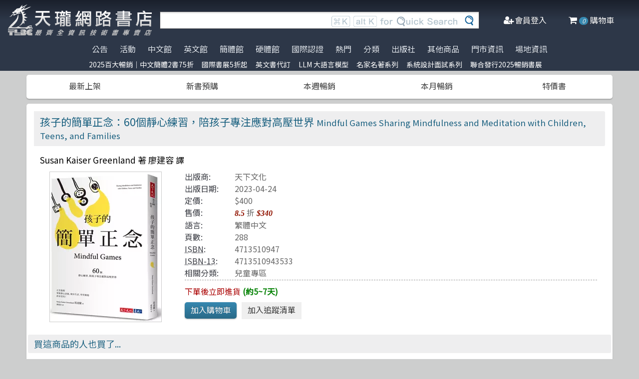

--- FILE ---
content_type: text/html; charset=utf-8
request_url: https://www.tenlong.com.tw/products/4713510943533?list_name=sp
body_size: 23440
content:
<!DOCTYPE html>
<html lang="zh-Hant-TW" class="no-js">
<head prefix="og: http://ogp.me/ns# fb: http://ogp.me/ns/fb# product: http://ogp.me/ns/product#">
    <meta charset="utf-8">
    <meta http-equiv="X-UA-Compatible" content="IE=edge,chrome=1">
    <title>孩子的簡單正念：60個靜心練習，陪孩子專注應對高壓世界 | 天瓏網路書店</title>
    <meta name="csrf-param" content="authenticity_token" />
<meta name="csrf-token" content="h3qN93GqMsa1ju3srys5HXqih+yMAd9YOejS1iTEjToxP5bCTDBw9jC7XrmmS4JrLe7UV3ocgCQCXmj7aTeUTA==" />
    
    <link rel="preconnect" href="https://fonts.gstatic.com/" crossorigin>
    <meta name="viewport" content="width=device-width, initial-scale=1, shrink-to-fit=no">
    <link rel="shortcut icon" href="/favicon.ico">
    <link rel="apple-touch-icon" href="/images/logo-simple.png">
    <link rel="manifest" href="/manifest.json">
    <link href="https://fonts.googleapis.com/css?family=Noto+Sans+TC&display=swap" rel="stylesheet">
    <meta name="mobile-web-app-capable" content="yes">
    <meta name="apple-mobile-web-app-capable" content="yes">
    <meta name="application-name" content="天瓏書店">
    <meta name="apple-mobile-web-app-title" content="天瓏書店">
    <meta name="msapplication-starturl" content="/">
      <script type="application/ld+json">
  {"@context":"http://schema.org","@type":"Book","additionalType":"Product","url":"https://www.tenlong.com.tw/products/4713510943533","name":"孩子的簡單正念：60個靜心練習，陪孩子專注應對高壓世界","description":"發現60個簡單的正念練習，幫助孩子在高壓世界中專注與管理情緒，適合家長與教育工作者的有效工具 | 書名：孩子的簡單正念：60個靜心練習，陪孩子專注應對高壓世界，ISBN：4713510947，作者：Susan Kaiser Greenland 著，出版社：天下文化，出版日期：2023-04-24，分類：兒童專區","author":"Susan Kaiser Greenland 著","inLanguage":"Chinese","isbn":"4713510947","publisher":"天下文化","datePublished":"2023-04-24","image":"https://cf-assets2.tenlong.com.tw/products/images/000/189/959/original/4713510943533.jpg?1683624414","offers":{"@type":"Offer","availability":"http://schema.org/OnlineOnly","price":340,"priceCurrency":"TWD"}}
</script>


    <meta name="keywords" content="孩子, 正念, 靜心練習, 專注力, 情緒管理, 家長, 教育, 天瓏網路書店">
<meta name="description" content="發現60個簡單的正念練習，幫助孩子在高壓世界中專注與管理情緒，適合家長與教育工作者的有效工具 | 書名：孩子的簡單正念：60個靜心練習，陪孩子專注應對高壓世界，ISBN：4713510947，作者：Susan Kaiser Greenland 著，出版社：天下文化，出版日期：2023-04-24，分類：兒童專區">
<link rel="canonical" href="https://www.tenlong.com.tw/products/4713510943533" />
<meta property="fb:app_id" content="1810701175883957" />
<meta property="og:site_name" content="天瓏網路書店" />
<meta property="og:type" content="product" />
<meta property="og:locale" content="zh_TW" />
<meta property="og:title" content="天瓏網路書店 | 孩子的簡單正念：60個靜心練習，陪孩子專注應對高壓世界" />
<meta property="og:description" content="發現60個簡單的正念練習，幫助孩子在高壓世界中專注與管理情緒，適合家長與教育工作者的有效工具 | 書名：孩子的簡單正念：60個靜心練習，陪孩子專注應對高壓世界，ISBN：4713510947，作者：Susan Kaiser Greenland 著，出版社：天下文化，出版日期：2023-04-24，分類：兒童專區" />
<meta property="og:image" content="https://cf-assets2.tenlong.com.tw/products/images/000/189/959/original/4713510943533.jpg?1683624414" />
<meta property="og:url" content="https://www.tenlong.com.tw/products/4713510943533" />
<meta property="product:ean" content="4713510943533" />
<meta property="product:isbn" content="4713510947" />
<meta property="product:sale_price:amount" content="340" />
<meta property="product:sale_price:currency" content="TWD" />
<meta property="product:retailer_title" content="天瓏資訊圖書" />
<meta property="product:availability" content="pending" />
<meta property="product:condition" content="new" />
    <!--[if lt IE 9]>
      <script src="//cdnjs.cloudflare.com/ajax/libs/html5shiv/3.7.3/html5shiv.min.js"></script>
    <![endif]-->
    <link rel="stylesheet" media="all" href="https://cf-www.tenlong.com.tw/assets/application-6343c9a76dd8d57c7cb7ae7de6b3e6af69a0a457c34f3c93034a96e8212b0e0c.css" />
    <!--[if lt IE 10]>
      <link rel="stylesheet" media="screen" href="https://cf-www.tenlong.com.tw/assets/ie-e3b0c44298fc1c149afbf4c8996fb92427ae41e4649b934ca495991b7852b855.css" />
    <![endif]-->
    
    <script src="https://cf-www.tenlong.com.tw/assets/application-171d42d5cccf0698c4bc3f64557e0067fc399cc120810ad9924029c8b6c8f14d.js"></script>
    <link rel="stylesheet" media="screen" href="https://cf-www.tenlong.com.tw/packs/css/application-642eee9d.css" />
    <script src="https://cf-www.tenlong.com.tw/packs/js/application-6cdf20a78029f6b03d6b.js"></script>
    <!-- Google Tag Manager -->
    <script>(function(w,d,s,l,i){w[l]=w[l]||[];w[l].push({'gtm.start':
          new Date().getTime(),event:'gtm.js'});var f=d.getElementsByTagName(s)[0],
        j=d.createElement(s),dl=l!='dataLayer'?'&l='+l:'';j.async=true;j.src=
        'https://www.googletagmanager.com/gtm.js?id='+i+dl;f.parentNode.insertBefore(j,f);
    })(window,document,'script','dataLayer','GTM-W3N997');</script>
    <!-- End Google Tag Manager -->

    <script>
    !function(f,b,e,v,n,t,s){if(f.fbq)return;n=f.fbq=function(){n.callMethod?
    n.callMethod.apply(n,arguments):n.queue.push(arguments)};if(!f._fbq)f._fbq=n;
    n.push=n;n.loaded=!0;n.version='2.0';n.queue=[];t=b.createElement(e);t.async=!0;
    t.src=v;s=b.getElementsByTagName(e)[0];s.parentNode.insertBefore(t,s)}(window,
    document,'script','https://connect.facebook.net/en_US/fbevents.js');

      fbq('init', '557213394477621'); // Insert your pixel ID here.

    fbq('track', 'PageView');
    </script>
    <noscript><img height="1" width="1" style="display:none"
    src="https://www.facebook.com/tr?id=557213394477621&ev=PageView&noscript=1"
    /></noscript>

  <!-- Load Facebook SDK for JavaScript -->
  <div id="fb-root"></div>
  <script>
    window.fbAsyncInit = function() {
      FB.init({
        appId            : '1810701175883957',
        autoLogAppEvents : true,
        xfbml            : true,
        version          : 'v3.2'
      });
    };

    (function(d, s, id) {
    var js, fjs = d.getElementsByTagName(s)[0];
    if (d.getElementById(id)) return;
    js = d.createElement(s); js.id = id;
    js.src = 'https://connect.facebook.net/zh_TW/sdk/xfbml.customerchat.js';
    fjs.parentNode.insertBefore(js, fjs);
  }(document, 'script', 'facebook-jssdk'));</script>
  <script>
  if ('serviceWorker' in navigator) {
    window.addEventListener('load', () => {
      navigator.serviceWorker.register('/sw.js?v=3');
    });
  }
  </script>
</head>

<!-- 節慶造型背景
<body class="bg-fixed bg-cover" style="background-image: url(/images/background_02.jpg)">
-->

<body>
  <div class="hidden bg-gray-900 bg-opacity-75 w-full h-full z-50 flex justify-center items-center " id="key-event">
    <div class="top-search rounded-xl bg-white w-2/3 mx-auto p-4 flex-col justify-center items-center" id="key-event-search">
      <button class="key-esc btn-1" id="key-esc">ESC</button>
      <div class="w-5/6 m-6 mx-auto">
        <form action="/search" accept-charset="UTF-8" method="get"><input name="utf8" type="hidden" value="&#x2713;" />
          <input type="text" name="keyword" id="keyword" class="input-text w-full" placeholder="想找找什麼呢？" />
          <input type="hidden" name="sort" id="sort" />
          <input type="hidden" name="display" id="display" />

          <ul class="flex justify-evenly mt-3 serach-checkbox-group">
            <li class="">
              <input type="checkbox" name="langs[]" id="all" value="all">
              <label for="all">全部</label>
            </li>
            <li class="">
              <input type="checkbox" name="langs[]" id="zh_tw" value="zh_tw">
              <label for="zh_tw">繁體書</label>
            </li>
            <li class="">
              <input type="checkbox" name="langs[]" id="zh_cn" value="zh_cn">
              <label for="zh_cn">簡體書</label>
            </li>
            <li class="">
              <input type="checkbox" name="langs[]" id="en" value="en">
              <label for="en">英文書</label>
            </li>
            <li class="">
              <input type="checkbox" name="langs[]" id="hw" value="hw">
              <label for="hw">硬體</label>
            </li>
          </ul>

          <div class="my-4 gap-2 flex justify-center">
            <label>
              <input type="radio" name="availability" id="availability_stock" value="stock" /> 現貨有庫存
            </label>

            <label>
              <input type="radio" name="availability" id="availability_buyable" value="buyable" /> 可下單(含預購)
            </label>

            <label>
              <input type="radio" name="availability" id="availability_special_price" value="special_price" /> 特價書籍
            </label>

            <label>
              <input type="radio" name="availability" id="availability_all" value="all" /> 所有商品(含絕版)
            </label>
          </div>
          <div class="flex justify-center text-2xl">
            <button><input type="submit" name="commit" value="ENTER" class="btn" data-disable-with="ENTER" /></button>
          </div>
</form>      </div>

      <ul class="m-2 w-full gap-2 flex justify-center items-center mb-5">
        熱門搜尋：

          <form class="button_to" method="post" action="/search?keyword=C%2B%2B"><button data-tool-tip="C++" class="tooltip" type="submit">
            <p class="short-word">C++</p>
</button><input type="hidden" name="authenticity_token" value="ii9+xeS91Sjr9S8r7GgLBZFLMQAUInJxLSfxa1iSlbDA3MnjHcisTBjKEA+/sU/Z9Dfu/l9QcfNRzkjJPhHZsw==" /></form>          <form class="button_to" method="post" action="/search?keyword=%25s"><button data-tool-tip="%s" class="tooltip" type="submit">
            <p class="short-word">%s</p>
</button><input type="hidden" name="authenticity_token" value="uigeZoT+Z0BdNAERsLqD6qp23YbpAOlIgEc+6LAMgA3w26lAfYseJK4LPjXjY8c2zwoCeKJy6sr8rodK1o/MDg==" /></form>          <form class="button_to" method="post" action="/search?keyword=Excel"><button data-tool-tip="Excel" class="tooltip" type="submit">
            <p class="short-word">Excel</p>
</button><input type="hidden" name="authenticity_token" value="Mf/tR8UF6zRdGtmcd/0n172xQrEYr/xd2YfEc/edE/t7DFphPHCSUK4l5rgkJGML2M2dT1Pd/9+lbn3RkR5f+A==" /></form>          <form class="button_to" method="post" action="/search?keyword=processing"><button data-tool-tip="processing" class="tooltip" type="submit">
            <p class="short-word">processing</p>
</button><input type="hidden" name="authenticity_token" value="9H1xKkpP3hnhGsnYCfts6yAZsnfJfGSQHdkujywIJxC+jsYMszqnfRIl9vxaIig3RWVtiYIOZxJhMJctSotrEw==" /></form>          <form class="button_to" method="post" action="/search?keyword=%E7%B7%9A%E6%80%A7%E4%BB%A3%E6%95%B8"><button data-tool-tip="線性代數" class="tooltip" type="submit">
            <p class="short-word">線性代數</p>
</button><input type="hidden" name="authenticity_token" value="dW8nIXrcdlWoMHKyxTH0GEi+PfRtYMS3Ms5fEX2tDWw/nJAHg6kPMVsPTZaW6LDELcLiCiYSxzVOJ+azGy5Bbw==" /></form>      </ul>
      <ul class="m-2 w-full gap-2 flex justify-center items-center">
        近期搜尋：

      </ul>

    </div>
  </div>
    <!-- Google Tag Manager (noscript) -->
  <noscript><iframe src="https://www.googletagmanager.com/ns.html?id=GTM-W3N997"
                    height="0" width="0" style="display:none;visibility:hidden"></iframe></noscript>
  <!-- End Google Tag Manager (noscript) -->

<div class="blur-bg">

  <nav class="center-container">
    <nav class="grid grid-cols-12 bg-gradient-to-b from-gray-900 via-gray-800 to-gray-800 w-full items-center">

      <a href="/" class="hidden xl:block col-span-3 bg-contain bg-no-repeat bg-center h-16 my-2 mx-4" style="background-image: url(/images/logo33.png)"></a>

      <a href="/" class="hidden sm:block xl:hidden col-span-3 bg-contain bg-no-repeat bg-center h-10 m-2" style="background-image: url(/images/logo27.png)"></a>

      <a href="/" class="block sm:hidden xl:hidden col-span-2 bg-contain bg-no-repeat bg-center h-10 m-2" style="background-image: url(/images/logo06.png)"></a>

      <div class="top-search col-span-6 relative">
        <form action="/search" accept-charset="UTF-8" method="get"><input name="utf8" type="hidden" value="&#x2713;" />
          <input type="text" name="keyword" id="keyword" class="input-text w-full" />
          <div class="quick-search hidden lg:flex absolute top-0 right-0 p-1 mr-8">
            <img class="h-6 mx-1 mt-1" src="../images/quicksearch03.png" alt="">
          </div>
          <button class="top-search-btn absolute right-0 border-collapse p-2">
            <img class="h-5 mx-1" src="../images/search-button02.png" alt="">
          </button>
</form>      </div>


      <ul class="right-menu col-span-4 sm:col-span-3 flex justify-evenly text-white">
        <li class="">
          <li class="flex justify-end xl:hidden">
            <a class="menu-btn text-white cursor-pointer" id="menu-btn">
              <i class="fa fa-list text-2xl"></i>
              <span class="hidden xl:inline-block">選單</span>
            </a>
              <div class="dropdown transition-all bg-white text-center text-tl_blue text-base w-3/4 sm:w-1/3 md:w-1/3 h-screen z-50 relative " id="dropdown">
                <ul class="tree-menu">
                  <li class="relative">
                    <a href="#" class="block dropdown-main-menu">
                      <span>公告</span>
                    </a>
                    <ul class="sub-menu text-tl_blue h-screen bg-white">
                      <li class="back-to-last">
                        <a href="#">回到上一頁</a>
                      </li>
                        <li class="text-tl_blue"><a href="/announcements/314">門市營業客服時間調整</a></li>
                        <li class="text-tl_blue"><a href="/announcements/313">到店取貨新功能上線</a></li>
                        <li class="text-tl_blue"><a href="/announcements/310">※進口書籍到貨延誤公告※</a></li>
                        <li class="text-tl_blue"><a href="/announcements/307">※電子發票使用說明※</a></li>
                        <li class="text-tl_blue"><a href="/announcements/305">天瓏行動會員卡上線囉！</a></li>
                        <li class="text-tl_blue"><a href="/announcements/302">※詐騙提醒公告 請勿受騙※</a></li>
                    </ul>
                  </li>

                  <li>
                    <a href="#" class="block dropdown-main-menu">
                      活動
                    </a>
                    <ul class="sub-menu">
                    <li class="back-to-last"><a href="#">回到上一頁</a></li>
                        <li class="text-tl_blue"><a href="/events/2025-top100">2025百大暢銷｜中文簡體2書75折</a></li>
                        <li class="text-tl_blue"><a href="/events/2026-jan-bookfair">國際書展5折起</a></li>
                        <li class="text-tl_blue"><a href="/events/enservice">服務｜代訂英文書</a></li>
                        <li class="text-tl_blue"><a href="/events/llm-2024">LLM 大語言模型</a></li>
                        <li class="text-tl_blue"><a href="/events/famous-classics-20">名家名著系列</a></li>
                        <li class="text-tl_blue"><a href="/events/system-design-interview">系統設計面試系列</a></li>
                        <li class="text-tl_blue"><a href="/events/202512-united">聯合發行2025暢銷書展</a></li>
                    </ul>
                  </li>

                  <li>
                    <a href="#" class="block dropdown-main-menu">
                      熱門
                    </a>
                    <ul class="sub-menu">
                    <li class="back-to-last"><a href="#">回到上一頁</a></li>
                        <li class="text-tl_blue">
                          <a href="/categories/ai-coding">AI Coding</a>
                        </li>
                        <li class="text-tl_blue">
                          <a href="/categories/llm">Large language model</a>
                        </li>
                        <li class="text-tl_blue">
                          <a href="/categories/chatgpt">ChatGPT</a>
                        </li>
                        <li class="text-tl_blue">
                          <a href="/categories/python">Python</a>
                        </li>
                        <li class="text-tl_blue">
                          <a href="/categories/deep-learning">DeepLearning</a>
                        </li>
                        <li class="text-tl_blue">
                          <a href="/categories/machine-learning">Machine Learning</a>
                        </li>
                        <li class="text-tl_blue">
                          <a href="/categories/linux">Linux</a>
                        </li>
                        <li class="text-tl_blue">
                          <a href="/categories/prompt-engineering">Prompt Engineering</a>
                        </li>
                        <li class="text-tl_blue">
                          <a href="/categories/design-patterns">Design Pattern </a>
                        </li>
                        <li class="text-tl_blue">
                          <a href="/categories/c++">C++ 程式語言</a>
                        </li>
                        <li class="text-tl_blue">
                          <a href="/categories/devops">DevOps</a>
                        </li>
                        <li class="text-tl_blue">
                          <a href="/categories/unit-test">Unit Test 單元測試</a>
                        </li>
                        <li class="text-tl_blue">
                          <a href="/categories/langchain">LangChain</a>
                        </li>
                        <li class="text-tl_blue">
                          <a href="/categories/test-driven-development">TDD 測試導向開發</a>
                        </li>
                        <li class="text-tl_blue">
                          <a href="/categories/javascript">JavaScript</a>
                        </li>
                        <li class="text-tl_blue">
                          <a href="/categories/penetration-test">Penetration-test</a>
                        </li>
                        <li class="text-tl_blue">
                          <a href="/categories/reinforcement-learning">Reinforcement</a>
                        </li>
                        <li class="text-tl_blue">
                          <a href="/categories/vuejs">Vue.js</a>
                        </li>
                        <li class="text-tl_blue">
                          <a href="/categories/image-recognition">影像辨識 Image-recognition</a>
                        </li>
                        <li class="text-tl_blue">
                          <a href="/categories/computer-networks">Computer-networks</a>
                        </li>
                        <li class="text-tl_blue">
                          <a href="/categories/semicondutor">半導體</a>
                        </li>
                        <li class="text-tl_blue">
                          <a href="/categories/c%23">C#</a>
                        </li>
                        <li class="text-tl_blue">
                          <a href="/categories/game-design">遊戲設計 Game-design</a>
                        </li>
                        <li class="text-tl_blue">
                          <a href="/categories/data-visualization">Data-visualization</a>
                        </li>
                        <li class="text-tl_blue">
                          <a href="/categories/c">C 程式語言</a>
                        </li>
                        <li class="text-tl_blue">
                          <a href="/categories/levelup">Engineer self-growth</a>
                        </li>
                        <li class="text-tl_blue">
                          <a href="/categories/agile">Agile Software</a>
                        </li>
                        <li class="text-tl_blue">
                          <a href="/categories/computer-vision">Computer Vision</a>
                        </li>
                        <li class="text-tl_blue">
                          <a href="/categories/trading">程式交易 Trading</a>
                        </li>
                        <li class="text-tl_blue">
                          <a href="/categories/robots">機器人製作 Robots</a>
                        </li>
                        <li class="text-tl_blue">
                          <a href="/categories/microservices">Microservices 微服務</a>
                        </li>
                        <li class="text-tl_blue">
                          <a href="/categories/version-control">Version Control</a>
                        </li>
                        <li class="text-tl_blue">
                          <a href="/categories/hack">駭客 Hack</a>
                        </li>
                        <li class="text-tl_blue">
                          <a href="/categories/nlp">Natural Language Processing</a>
                        </li>
                        <li class="text-tl_blue">
                          <a href="/categories/refactoring">Refactoring</a>
                        </li>
                        <li class="text-tl_blue">
                          <a href="/categories/quantum-computing">量子計算</a>
                        </li>
                        <li class="text-tl_blue">
                          <a href="/categories/rust">Rust 語言</a>
                        </li>
                        <li class="text-tl_blue">
                          <a href="/categories/data-mining">Data-mining</a>
                        </li>
                        <li class="text-tl_blue">
                          <a href="/categories/docker">Docker</a>
                        </li>
                        <li class="text-tl_blue">
                          <a href="/categories/tensorflow">TensorFlow</a>
                        </li>
                    </ul>
                  </li>

                  <li>
                    <a href="#" class="block dropdown-main-menu">
                      <span>分類</span>
                    </a>
                    <ul class="sub-menu text-tl_blue">
                    <li class="back-to-last"><a href="#">回到上一頁</a></li>
                      <li><a href="/categories">全部分類</a></li>
                          <li><a href="/categories/data-science">Data Science</a></li>
                          <li><a href="/categories/electronics-all">電子電路電機類</a></li>
                          <li><a href="/categories/ai">人工智慧</a></li>
                          <li><a href="/categories/embedded-system">嵌入式系統</a></li>
                          <li><a href="/categories/software-architecture">軟體架構</a></li>
                          <li><a href="/categories/cloud-computing">雲端運算</a></li>
                          <li><a href="/categories/software-engineering">軟體工程</a></li>
                          <li><a href="/categories/software-testing">軟體測試</a></li>
                          <li><a href="/categories/career">職涯發展</a></li>
                          <li><a href="/categories/front-end">前端開發</a></li>
                          <li><a href="/categories/web-design">網頁設計</a></li>
                          <li><a href="/categories/web-development">網站開發</a></li>
                          <li><a href="/categories/ui-ux">UI/UX</a></li>
                          <li><a href="/categories/mobile-app">行動軟體開發</a></li>
                          <li><a href="/categories/database">資料庫</a></li>
                          <li><a href="/categories/system-programming">系統開發</a></li>
                          <li><a href="/categories/distributed-systems">分散式架構</a></li>
                          <li><a href="/categories/quantum-computer">量子電腦</a></li>
                          <li><a href="/categories/programming-languages">程式語言</a></li>
                          <li><a href="/categories/game-development">遊戲開發設計</a></li>
                          <li><a href="/categories/computer-science">資訊科學</a></li>
                          <li><a href="/categories/computer-security">資訊安全</a></li>
                          <li><a href="/categories/iot">物聯網 IoT</a></li>
                          <li><a href="/categories/adobe">Adobe 軟體應用</a></li>
                          <li><a href="/categories/office">Office 系列</a></li>
                          <li><a href="/categories/java-all">Java</a></li>
                          <li><a href="/categories/microsoft">微軟技術</a></li>
                          <li><a href="/categories/blockchain-and-fintech">區塊鏈與金融科技</a></li>
                          <li><a href="/categories/network-communications">網路通訊</a></li>
                          <li><a href="/categories/business">商業管理類</a></li>
                          <li><a href="/categories/mathematics">數學</a></li>
                          <li><a href="/categories/visual-design">視覺影音設計</a></li>
                          <li><a href="/categories/others">其他</a></li>
                          <li><a href="/categories/children">兒童專區</a></li>
                          <li><a href="/categories/cad">製圖軟體應用</a></li>
                          <li><a href="/categories/science-technology">理工類</a></li>
                    </ul>
                  </li>
                  <li><a class="block" href="/tw">中文館</a></li>
                  <li><a class="block" href="/en">英文館</a></li>
                  <li><a class="block" href="/cn">簡體館</a></li>
                  <li><a class="block" href="/hw">硬體館</a></li>
                  <li><a class="block" href="/international_certifications">國際認證</a></li>

                  <li>
                    <a href="#" class="block dropdown-main-menu">
                      出版社
                    </a>
                    <ul class="sub-menu">
                    <li class="back-to-last"><a href="#">回到上一頁</a></li>
                    <li><a href="/publishers">更多出版社</a></li>

                      <li><a href="/publishers/4">碁峰資訊</a></li>
                      <li><a href="/publishers/8">旗標</a></li>
                      <li><a href="/publishers/9">全華圖書</a></li>
                      <li><a href="/publishers/14">博碩 </a></li>
                      <li><a href="/publishers/15">歐萊禮 </a></li>
                      <li><a href="/publishers/192">經緯文化 </a></li>
                      <li><a href="/publishers/199">五南</a></li>
                      <li><a href="/publishers/226">高立</a></li>
                      <li><a href="/publishers/229">滄海</a></li>
                      <li><a href="/publishers/274">人民郵電 </a></li>
                      <li><a href="/publishers/276">電子工業 </a></li>
                      <li><a href="/publishers/279">清華大學 </a></li>
                      <li><a href="/publishers/284">機械工業 </a></li>
                      <li><a href="/publishers/A01">深智</a></li>
                      <li><a href="/publishers/0629">高思數位網路</a></li>
                    </ul>
                  </li>

                  <li>
                    <a href="#" class="block dropdown-main-menu">
                      其他商品
                    </a>
                    <ul class="sub-menu">
                    <li class="back-to-last"><a href="#">回到上一頁</a></li>
                    <li class="faq"><a href="/hw">電子開發板</a></li>
                    <li class="faq"><a href="/specials">特價書籍</a></li>
                    <li class="faq"><a href="/foreign">暢銷外文書</a></li>

                        <li><a href="/lists/1142">IT手工壁畫</a></li>
                        <li><a href="/lists/1043">阿喵周邊商品</a></li>
                        <li><a href="/lists/999">HITCON</a></li>
                        <li><a href="/lists/971">IT馬克杯</a></li>
                        <li><a href="/lists/970">IT狗精品區</a></li>
                        <li><a href="/lists/944">IT T-shirt</a></li>
                        <li><a href="/lists/624">商管科普推薦書</a></li>
                        <li><a href="/lists/587">Make 國際中文版</a></li>
                        <li><a href="/lists/586">機器人雜誌 ROBOCON Magazine</a></li>
                        <li><a href="/lists/585">Circuit Cellar 嵌入式科技 國際中文版</a></li>
                        <li><a href="/lists/584">創客‧自造者工作坊</a></li>
                    </ul>
                  </li>
                  <li><a class="block" href="/about">門市資訊</a></li>
                  <li><a class="block" href="/codingspace">場地資訊</a></li>
                </ul>
              </div>
          </li>
        </li>

        <div class="side-menu-bg"></div>
        <button class="member-close-btn hidden focus:outline-none hover:bg-blue-600 text-lg btn-position cursor-pointer text-gray-500 rounded border border-solid border-tl_blue bg-tl_blue w-10 h-10 leading-10">Xx</button>
        <li class="alternative-main-menu">
          <a href="#">
            <i class="fa fa-bars"></i>
            <span class="hide"></span>
          </a>
        </li>
          <li class="log-in">
            <a href="/users/sign_in">
              <i class="fa fa-user-plus"></i>
              <span class="hidden xl:inline-block">會員登入</span>
</a>          </li>

        <li class="">
          <a href="/cart?cart_type=auto">
            <span class="hidden sm:inline-block"><i class="fa fa-shopping-cart "></i></span>
            <i class="cart-quantity text-white">0</i>
            <span class="hidden xl:inline-block">購物車</span>
</a>        </li>
      </ul>

    </nav>
  </nav>

  <nav class="top-nav hidden xl:flex justify-center items-start bg-gradient-to-b from-gray-800 via-gray-800 to-gray-800 text-gray-300 w-full">
    <ul class="main-menu">
      <li class="member-menu">
        <a href="#">
          <span>公告</span>
        </a>
        <ul class="category-list">
            <li class="text-tl_blue"><a href="/announcements/314">門市營業客服時間調整</a></li>
            <li class="text-tl_blue"><a href="/announcements/313">到店取貨新功能上線</a></li>
            <li class="text-tl_blue"><a href="/announcements/310">※進口書籍到貨延誤公告※</a></li>
            <li class="text-tl_blue"><a href="/announcements/307">※電子發票使用說明※</a></li>
            <li class="text-tl_blue"><a href="/announcements/305">天瓏行動會員卡上線囉！</a></li>
            <li class="text-tl_blue"><a href="/announcements/302">※詐騙提醒公告 請勿受騙※</a></li>
        </ul>
      </li>

      <li class="member-menu">
        <a href="#">
          <span>活動</span>
        </a>
        <ul class="category-list">
            <li class="text-tl_blue"><a href="/events/2025-top100">2025百大暢銷｜中文簡體2書75折</a></li>
            <li class="text-tl_blue"><a href="/events/2026-jan-bookfair">國際書展5折起</a></li>
            <li class="text-tl_blue"><a href="/events/enservice">服務｜代訂英文書</a></li>
            <li class="text-tl_blue"><a href="/events/llm-2024">LLM 大語言模型</a></li>
            <li class="text-tl_blue"><a href="/events/famous-classics-20">名家名著系列</a></li>
            <li class="text-tl_blue"><a href="/events/system-design-interview">系統設計面試系列</a></li>
            <li class="text-tl_blue"><a href="/events/202512-united">聯合發行2025暢銷書展</a></li>
        </ul>
      </li>

      <li class=""><a href="/tw">中文館</a></li>
      <li class=""><a href="/en">英文館</a></li>
      <li class=""><a href="/cn">簡體館</a></li>
      <li class=""><a href="/hw">硬體館</a></li>
      <li class=""><a href="/international_certifications">國際認證</a></li>

        <li>
          <a href="#">
            <span>熱門</span>
          </a>
          <ul class="category-list">
              <li class="text-tl_blue">
                <a href="/categories/ai-coding">AI Coding</a>
              </li>
              <li class="text-tl_blue">
                <a href="/categories/llm">Large language model</a>
              </li>
              <li class="text-tl_blue">
                <a href="/categories/chatgpt">ChatGPT</a>
              </li>
              <li class="text-tl_blue">
                <a href="/categories/python">Python</a>
              </li>
              <li class="text-tl_blue">
                <a href="/categories/deep-learning">DeepLearning</a>
              </li>
              <li class="text-tl_blue">
                <a href="/categories/machine-learning">Machine Learning</a>
              </li>
              <li class="text-tl_blue">
                <a href="/categories/linux">Linux</a>
              </li>
              <li class="text-tl_blue">
                <a href="/categories/prompt-engineering">Prompt Engineering</a>
              </li>
              <li class="text-tl_blue">
                <a href="/categories/design-patterns">Design Pattern </a>
              </li>
              <li class="text-tl_blue">
                <a href="/categories/c++">C++ 程式語言</a>
              </li>
              <li class="text-tl_blue">
                <a href="/categories/devops">DevOps</a>
              </li>
              <li class="text-tl_blue">
                <a href="/categories/unit-test">Unit Test 單元測試</a>
              </li>
              <li class="text-tl_blue">
                <a href="/categories/langchain">LangChain</a>
              </li>
              <li class="text-tl_blue">
                <a href="/categories/test-driven-development">TDD 測試導向開發</a>
              </li>
              <li class="text-tl_blue">
                <a href="/categories/javascript">JavaScript</a>
              </li>
              <li class="text-tl_blue">
                <a href="/categories/penetration-test">Penetration-test</a>
              </li>
              <li class="text-tl_blue">
                <a href="/categories/reinforcement-learning">Reinforcement</a>
              </li>
              <li class="text-tl_blue">
                <a href="/categories/vuejs">Vue.js</a>
              </li>
              <li class="text-tl_blue">
                <a href="/categories/image-recognition">影像辨識 Image-recognition</a>
              </li>
              <li class="text-tl_blue">
                <a href="/categories/computer-networks">Computer-networks</a>
              </li>
              <li class="text-tl_blue">
                <a href="/categories/semicondutor">半導體</a>
              </li>
              <li class="text-tl_blue">
                <a href="/categories/c%23">C#</a>
              </li>
              <li class="text-tl_blue">
                <a href="/categories/game-design">遊戲設計 Game-design</a>
              </li>
              <li class="text-tl_blue">
                <a href="/categories/data-visualization">Data-visualization</a>
              </li>
              <li class="text-tl_blue">
                <a href="/categories/c">C 程式語言</a>
              </li>
              <li class="text-tl_blue">
                <a href="/categories/levelup">Engineer self-growth</a>
              </li>
              <li class="text-tl_blue">
                <a href="/categories/agile">Agile Software</a>
              </li>
              <li class="text-tl_blue">
                <a href="/categories/computer-vision">Computer Vision</a>
              </li>
              <li class="text-tl_blue">
                <a href="/categories/trading">程式交易 Trading</a>
              </li>
              <li class="text-tl_blue">
                <a href="/categories/robots">機器人製作 Robots</a>
              </li>
              <li class="text-tl_blue">
                <a href="/categories/microservices">Microservices 微服務</a>
              </li>
              <li class="text-tl_blue">
                <a href="/categories/version-control">Version Control</a>
              </li>
              <li class="text-tl_blue">
                <a href="/categories/hack">駭客 Hack</a>
              </li>
              <li class="text-tl_blue">
                <a href="/categories/nlp">Natural Language Processing</a>
              </li>
              <li class="text-tl_blue">
                <a href="/categories/refactoring">Refactoring</a>
              </li>
              <li class="text-tl_blue">
                <a href="/categories/quantum-computing">量子計算</a>
              </li>
              <li class="text-tl_blue">
                <a href="/categories/rust">Rust 語言</a>
              </li>
              <li class="text-tl_blue">
                <a href="/categories/data-mining">Data-mining</a>
              </li>
              <li class="text-tl_blue">
                <a href="/categories/docker">Docker</a>
              </li>
              <li class="text-tl_blue">
                <a href="/categories/tensorflow">TensorFlow</a>
              </li>
          </ul>
        </li>

        <li>
          <a href="#">
            <span>分類</span>
          </a>
          <ul class="category-list text-tl_blue">
            <li><a href="/categories">全部分類</a></li>
                <li><a href="/categories/data-science">Data Science</a></li>
                <li><a href="/categories/electronics-all">電子電路電機類</a></li>
                <li><a href="/categories/ai">人工智慧</a></li>
                <li><a href="/categories/embedded-system">嵌入式系統</a></li>
                <li><a href="/categories/software-architecture">軟體架構</a></li>
                <li><a href="/categories/cloud-computing">雲端運算</a></li>
                <li><a href="/categories/software-engineering">軟體工程</a></li>
                <li><a href="/categories/software-testing">軟體測試</a></li>
                <li><a href="/categories/career">職涯發展</a></li>
                <li><a href="/categories/front-end">前端開發</a></li>
                <li><a href="/categories/web-design">網頁設計</a></li>
                <li><a href="/categories/web-development">網站開發</a></li>
                <li><a href="/categories/ui-ux">UI/UX</a></li>
                <li><a href="/categories/mobile-app">行動軟體開發</a></li>
                <li><a href="/categories/database">資料庫</a></li>
                <li><a href="/categories/system-programming">系統開發</a></li>
                <li><a href="/categories/distributed-systems">分散式架構</a></li>
                <li><a href="/categories/quantum-computer">量子電腦</a></li>
                <li><a href="/categories/programming-languages">程式語言</a></li>
                <li><a href="/categories/game-development">遊戲開發設計</a></li>
                <li><a href="/categories/computer-science">資訊科學</a></li>
                <li><a href="/categories/computer-security">資訊安全</a></li>
                <li><a href="/categories/iot">物聯網 IoT</a></li>
                <li><a href="/categories/adobe">Adobe 軟體應用</a></li>
                <li><a href="/categories/office">Office 系列</a></li>
                <li><a href="/categories/java-all">Java</a></li>
                <li><a href="/categories/microsoft">微軟技術</a></li>
                <li><a href="/categories/blockchain-and-fintech">區塊鏈與金融科技</a></li>
                <li><a href="/categories/network-communications">網路通訊</a></li>
                <li><a href="/categories/business">商業管理類</a></li>
                <li><a href="/categories/mathematics">數學</a></li>
                <li><a href="/categories/visual-design">視覺影音設計</a></li>
                <li><a href="/categories/others">其他</a></li>
                <li><a href="/categories/children">兒童專區</a></li>
                <li><a href="/categories/cad">製圖軟體應用</a></li>
                <li><a href="/categories/science-technology">理工類</a></li>
          </ul>
        </li>


      <li class="">
        <a href="#">出版社</a>
        <ul class="category-list text-tl_blue">
            <li><a href="/publishers/4">碁峰資訊</a></li>
            <li><a href="/publishers/8">旗標</a></li>
            <li><a href="/publishers/9">全華圖書</a></li>
            <li><a href="/publishers/14">博碩 </a></li>
            <li><a href="/publishers/15">歐萊禮 </a></li>
            <li><a href="/publishers/192">經緯文化 </a></li>
            <li><a href="/publishers/199">五南</a></li>
            <li><a href="/publishers/226">高立</a></li>
            <li><a href="/publishers/229">滄海</a></li>
            <li><a href="/publishers/274">人民郵電 </a></li>
            <li><a href="/publishers/276">電子工業 </a></li>
            <li><a href="/publishers/279">清華大學 </a></li>
            <li><a href="/publishers/284">機械工業 </a></li>
            <li><a href="/publishers/A01">深智</a></li>
            <li><a href="/publishers/0629">高思數位網路</a></li>
          <li><a href="/publishers">更多出版社</a></li>
        </ul>
      </li>

        <li class="hidden sm:block">
          <a href="#">
            <span>其他商品</span>
          </a>
          <ul class="category-list text-tl_blue">
            <li class="faq"><a href="/hw">電子開發板</a></li>
            <li class="faq"><a href="/specials">特價書籍</a></li>
            <li class="faq"><a href="/foreign">暢銷外文書</a></li>
                <li><a href="/lists/1142">IT手工壁畫</a></li>
                <li><a href="/lists/1043">阿喵周邊商品</a></li>
                <li><a href="/lists/999">HITCON</a></li>
                <li><a href="/lists/971">IT馬克杯</a></li>
                <li><a href="/lists/970">IT狗精品區</a></li>
                <li><a href="/lists/944">IT T-shirt</a></li>
                <li><a href="/lists/624">商管科普推薦書</a></li>
                <li><a href="/lists/587">Make 國際中文版</a></li>
                <li><a href="/lists/586">機器人雜誌 ROBOCON Magazine</a></li>
                <li><a href="/lists/585">Circuit Cellar 嵌入式科技 國際中文版</a></li>
                <li><a href="/lists/584">創客‧自造者工作坊</a></li>
          </ul>
        </li>

        <li><a href="/about">門市資訊</a></li>
        <li><a href="/codingspace">場地資訊</a></li>
    </ul>
  </nav>

  <nav class="bg-gray-800 text-white hidden sm:block">
    <div class="keywords-list flex justify-center items-center p-1 text-xs sm:text-sm overflow-x-auto">
        <div class="mr-4"><a href="/events/2025-top100">2025百大暢銷｜中文簡體2書75折</a></div>
        <div class="mr-4"><a href="/events/2026-jan-bookfair">國際書展5折起</a></div>
        <div class="mr-4"><a href="/events/enservice">英文書代訂</a></div>
        <div class="mr-4"><a href="/events/llm-2024">LLM 大語言模型</a></div>
        <div class="mr-4"><a href="/events/famous-classics-20">名家名著系列</a></div>
        <div class="mr-4"><a href="/events/system-design-interview">系統設計面試系列</a></div>
        <div class="mr-4"><a href="/events/202512-united">聯合發行2025暢銷書展</a></div>
      </div>
  </nav>

  <div class="w-11/12 mt-2 mx-auto">

  </div>

  <div class="xl:w-11/12 mx-auto">
    <aside class="left-sidebar side-block">
        <div class="sidebox">

  <ul class="grid grid-cols-2 sm:grid-cols-5 gap-2">
    <a class="btn-1 m-1" href="/zh_tw/recent">最新上架</a>
    <a class="btn-1 m-1" href="/zh_tw/recent?stock=preorder">新書預購</a>
    <a class="btn-1 m-1" href="/zh_tw/recent_bestselling?range=7">本週暢銷</a>
    <a class="btn-1 m-1" href="/zh_tw/recent_bestselling?range=30">本月暢銷</a>

    <a class="btn-1 m-1" href="/tw/specials">特價書</a>
  </ul>
</div>


      

    </aside>
  </div>


  <div class="center-container">
    <div class="w-full sm:w-11/12 mx-auto">
      <div class="content-wrapper">
        <script>
fbq('track', 'ViewContent', {
  content_ids: ['189959'],
  content_type: 'product'
});
</script>
<script>
  $(document).ready(function () {
    $('.add-to-cart').click(function () {
      dataLayer.push({
        "event": "addToCart",
        "ecommerce": {
          "currencyCode": "TWD",
          "add": {
            "products": [{"id":"4713510943533","quantity":"1"}]
          }
        }
      });
    });
  });
</script>






<article class="content">
  <section>
    <div class="item-info">
      <div class="item-header">
        <h1 class="item-title">
          孩子的簡單正念：60個靜心練習，陪孩子專注應對高壓世界
            <small>Mindful Games Sharing Mindfulness and Meditation with Children, Teens, and Families</small>


        </h1>
        <h3 class="item-author">
          Susan Kaiser Greenland 著
          廖建容 譯
        </h3>
      </div>
      <div class="grid grid-cols-12">
        <div class="img-wrapper col-span-12 sm:col-span-4 lg:col-span-3 mx-auto">
          <a data-featherlight="https://cf-assets2.tenlong.com.tw/products/images/000/189/959/original/4713510943533.jpg?1683624414" href="#">
              <picture><source type="image/webp" srcset="https://cf-assets2.tenlong.com.tw/products/images/000/189/959/webp/4713510943533.webp?1683624414" /><img alt="孩子的簡單正念：60個靜心練習，陪孩子專注應對高壓世界" src="https://cf-assets2.tenlong.com.tw/products/images/000/189/959/medium/4713510943533.jpg?1683624414" /></picture>
</a>

        </div>

        <ul class="item-sub-info col-span-12 sm:col-span-8 lg:col-span-9 sm:px-4">
            <li>
              <span class="info-title">
                  出版商:
              </span>
              <span class="info-content">
                  <a href="/publishers/1699">天下文化</a>
              </span>
            </li>

            <li>
              <span class="info-title">
                  出版日期:
              </span>
              <span class="info-content">2023-04-24</span>
            </li>


              <li>
                <span class="info-title">定價:</span>
                <span class="info-content">$400</span>
              </li>

            <li>
              <span class="info-title">售價:</span>
              <span class="info-content">
                <span class="pricing">8.5</span> 折
                <span class="pricing">$340</span>

              <span class="info-content">
            </li>




            
  <li>
    <span class="info-title">語言:</span>
    <span class="info-content">繁體中文</span>
  </li>

    <li>
      <span class="info-title">頁數:</span>
      <span class="info-content">288</span>
    </li>


  <li>
    <span class="info-title"><acronym title="International Standard Book Number">ISBN</acronym>:</span>
    <span class="info-content">4713510947</span>
  </li>

<li>
    <span class="info-title"><acronym title="European Article Number">ISBN-13</acronym>:</span>
    <span class="info-content">4713510943533</span>
</li>

  <li>
    <span class="info-title">相關分類:</span>
    <span class="info-content">
      <a href="/categories/children">兒童專區</a><br />
    </span>
  </li>








          <div class="item-tools">
            <div class="flex">
              <p>
                下單後立即進貨
                  <span class="delivery-status">(約5~7天)</span>
              </p>

               <div class="item-sns pt-1 inline">

                  <!-- <span class="fb-like fb_iframe_widget" data-href="https://www.tenlong.com.tw/products/4713510943533" data-layout="button_count" data-action="like" data-size="small" data-show-faces="true" data-share="true"></span> -->
                </div>
            </div>

            <div>
              <form class="button_to" method="post" action="/cart?id=4713510943533&amp;list_name=sp&amp;qty=1"><input class="btn add-to-cart" data-product-id="189959" type="submit" value="加入購物車" /><input type="hidden" name="authenticity_token" value="z6lth8gPHVXVaKhwIXsYuU+7tUMz89aalhLyFHYuINWJVhn+WbKIUtPShxA3OXdWlMSHO1RT8QyMxC4HRzrTSA==" /></form>

                <form class="button_to" method="post" action="/wishlist?id=4713510943533"><input class="btn-1" type="submit" value="加入追蹤清單" /><input type="hidden" name="authenticity_token" value="0UF9xZn+qNy7aUdDsyNO6DD/z2w5ajR42ejjpb5X//U3xJ1SYtviI5evo9dtXutQJEtC0UTU+xfQfXsrVu+Xdw==" /></form>
            </div>

          </div>
        </ul>
      </div>
    </div>


  </section>

    <section>

        <h2>買這商品的人也買了...</h2>
        <div class="book-list book-list-carousel">
          <div class="list-wrapper">
            <ul>
              <li>
                <a class="cover" href="/products/9787115427861?list_name=rd">
                  <img alt="Vim 實用技巧, 2/e (Practical Vim : Edit Text at the Speed of Thought, 2/e)-cover" loading="lazy" src="https://cf-assets2.tenlong.com.tw/products/images/000/102/698/medium/51ttqZrCb5L.jpg?1525597532" />
                  <span class="buy" title="快速加入購物車"></span>
</a>                <div class="pricing">
                    <del>$354</del>

                    $336
                  <form class="button_to" method="post" action="/cart?id=9787115427861&amp;list_name=sp"><button class="add-to-cart ml-1 px-2 rounded text-tl_blue hover:text-white hover:bg-tl_blue bg-gray-200" type="submit">
                  <i class="fa fa-shopping-cart"></i>
</button><input type="hidden" name="authenticity_token" value="21e6ssduM117b6+SyzftqnAeqOYlkrupW9lwgb9+KIKdqM7LVtOmWn3VgPLddYJFq2GankIynD9BD6ySjmrbHw==" /></form>                </div>

                <strong class="title">
                  <a title="Vim 實用技巧, 2/e (Practical Vim : Edit Text at the Speed of Thought, 2/e)" href="/products/9787115427861?list_name=rd">Vim 實用技巧, 2/e (Practical Vim : Edit Text at the Speed of Thought, 2/e)</a>
                </strong>
              </li>
              <li>
                <a class="cover" href="/products/9789864342945?list_name=rd">
                  <img alt="無瑕的程式碼－整潔的軟體設計與架構篇 (Clean Architecture: A Craftsman&#39;s Guide to Software Structure and Design)-cover" loading="lazy" src="https://cf-assets2.tenlong.com.tw/products/images/000/119/194/medium/9789864342945.jpg?1525762096" />
                  <span class="buy" title="快速加入購物車"></span>
</a>                <div class="pricing">
                    <del>$580</del>

                    $452
                  <form class="button_to" method="post" action="/cart?id=9789864342945&amp;list_name=sp"><button class="add-to-cart ml-1 px-2 rounded text-tl_blue hover:text-white hover:bg-tl_blue bg-gray-200" type="submit">
                  <i class="fa fa-shopping-cart"></i>
</button><input type="hidden" name="authenticity_token" value="Y1vhRPCTkeVKYzTEAfub8sHj62RkO2re7kwXNQe37tslpJU9YS4E4kzZG6QXufQdGpzZHAObTUj0mssmNqMdRg==" /></form>                </div>

                <strong class="title">
                  <a title="無瑕的程式碼－整潔的軟體設計與架構篇 (Clean Architecture: A Craftsman&#39;s Guide to Software Structure and Design)" href="/products/9789864342945?list_name=rd">無瑕的程式碼－整潔的軟體設計與架構篇 (Clean Architecture: A Craftsman&#39;s Guide to Software Structure and Design)</a>
                </strong>
              </li>
              <li>
                <a class="cover" href="/products/9789864769247?list_name=rd">
                  <img alt="Designing with Data｜善用數據幫你打造好設計 (Designing with Data: Improving the User Experience with A/B Testing)-cover" loading="lazy" src="https://cf-assets2.tenlong.com.tw/products/images/000/125/020/medium/9789864769247.jpg?1538561017" />
                  <span class="buy" title="快速加入購物車"></span>
</a>                <div class="pricing">
                    <del>$580</del>

                    $458
                  <form class="button_to" method="post" action="/cart?id=9789864769247&amp;list_name=sp"><button class="add-to-cart ml-1 px-2 rounded text-tl_blue hover:text-white hover:bg-tl_blue bg-gray-200" type="submit">
                  <i class="fa fa-shopping-cart"></i>
</button><input type="hidden" name="authenticity_token" value="GNq2roL5Cv7qXYOMrGBw/jMsnoXxgJ/YHoY8xmHa3gJeJcLXE0Sf+eznrOy6Ih8R6FOs/ZYguE4EUODVUM4tnw==" /></form>                </div>

                <strong class="title">
                  <a title="Designing with Data｜善用數據幫你打造好設計 (Designing with Data: Improving the User Experience with A/B Testing)" href="/products/9789864769247?list_name=rd">Designing with Data｜善用數據幫你打造好設計 (Designing with Data: Improving the User Experience with A/B Testing)</a>
                </strong>
              </li>
              <li>
                <a class="cover" href="/products/9789572049082?list_name=rd">
                  <img alt="懶人圖解簡報術：把複雜知識變成一看就秒懂的圖解懶人包-cover" loading="lazy" src="https://cf-assets2.tenlong.com.tw/products/images/000/130/488/medium/9789572049082.jpg?1552287628" />
                  <span class="buy" title="快速加入購物車"></span>
</a>                <div class="pricing">
                    <del>$320</del>

                    $272
                  <form class="button_to" method="post" action="/cart?id=9789572049082&amp;list_name=sp"><button class="add-to-cart ml-1 px-2 rounded text-tl_blue hover:text-white hover:bg-tl_blue bg-gray-200" type="submit">
                  <i class="fa fa-shopping-cart"></i>
</button><input type="hidden" name="authenticity_token" value="CLpbWUJvHwVqHaR4A7C4dk9qVwGXihz76Cmenfbby7RORS8g09KKAmynixgV8teZlBVlefAqO23y/0KOx884KQ==" /></form>                </div>

                <strong class="title">
                  <a title="懶人圖解簡報術：把複雜知識變成一看就秒懂的圖解懶人包" href="/products/9789572049082?list_name=rd">懶人圖解簡報術：把複雜知識變成一看就秒懂的圖解懶人包</a>
                </strong>
              </li>
              <li>
                <a class="cover" href="/products/9789865021030?list_name=rd">
                  <img alt="小孩最愛超可愛塗畫本-cover" loading="lazy" src="https://cf-assets2.tenlong.com.tw/products/images/000/130/869/medium/9789865021030.jpg?1554973706" />
                  <span class="buy" title="快速加入購物車"></span>
</a>                <div class="pricing">
                    <del>$280</del>

                    $221
                  <form class="button_to" method="post" action="/cart?id=9789865021030&amp;list_name=sp"><button class="add-to-cart ml-1 px-2 rounded text-tl_blue hover:text-white hover:bg-tl_blue bg-gray-200" type="submit">
                  <i class="fa fa-shopping-cart"></i>
</button><input type="hidden" name="authenticity_token" value="3roXztstuI4PFN1nEzn5I8kQmA3C79cl5VH0ctG6H6CYRWO3SpAtiQmu8gcFe5bMEm+qdaVP8LP/hyhh4K7sPQ==" /></form>                </div>

                <strong class="title">
                  <a title="小孩最愛超可愛塗畫本" href="/products/9789865021030?list_name=rd">小孩最愛超可愛塗畫本</a>
                </strong>
              </li>
              <li>
                <a class="cover" href="/products/9789865023034?list_name=rd">
                  <img alt="有腦設計｜運用腦科學打造好產品 (Design for How People Think: Using Brain Science to Build Better Products )-cover" loading="lazy" src="https://cf-assets2.tenlong.com.tw/products/images/000/141/129/medium/9789865023034.jpg?1570520675" />
                  <span class="buy" title="快速加入購物車"></span>
</a>                <div class="pricing">
                    <del>$520</del>

                    $411
                  <form class="button_to" method="post" action="/cart?id=9789865023034&amp;list_name=sp"><button class="add-to-cart ml-1 px-2 rounded text-tl_blue hover:text-white hover:bg-tl_blue bg-gray-200" type="submit">
                  <i class="fa fa-shopping-cart"></i>
</button><input type="hidden" name="authenticity_token" value="Azge7W+doi2B2ZoOE4B6pMCJzFt+uL0sXB40anNfopVFx2qU/iA3KodjtW4FwhVLG/b+IxkYmrpGyOh5QktRCA==" /></form>                </div>

                <strong class="title">
                  <a title="有腦設計｜運用腦科學打造好產品 (Design for How People Think: Using Brain Science to Build Better Products )" href="/products/9789865023034?list_name=rd">有腦設計｜運用腦科學打造好產品 (Design for How People Think: Using Brain Science to Build Better Products )</a>
                </strong>
              </li>
              <li>
                <a class="cover" href="/products/9789865023195?list_name=rd">
                  <img alt="Data Science from Scratch｜用 Python 學資料科學, 2/e (中文版)(Data Science from Scratch: First Principles with Python, 2/e)-cover" loading="lazy" src="https://cf-assets2.tenlong.com.tw/products/images/000/142/656/medium/9789865023195.jpg?1579673270" />
                  <span class="buy" title="快速加入購物車"></span>
</a>                <div class="pricing">
                    <del>$680</del>

                    $537
                  <form class="button_to" method="post" action="/cart?id=9789865023195&amp;list_name=sp"><button class="add-to-cart ml-1 px-2 rounded text-tl_blue hover:text-white hover:bg-tl_blue bg-gray-200" type="submit">
                  <i class="fa fa-shopping-cart"></i>
</button><input type="hidden" name="authenticity_token" value="9Pnnr+ij0bibcWinpDSE63tGFuYIvJfHMZGXDD/YeryyBpPWeR5Ev53LR8eydusEoDkknm8csFErR0sfDsyJIQ==" /></form>                </div>

                <strong class="title">
                  <a title="Data Science from Scratch｜用 Python 學資料科學, 2/e (中文版)(Data Science from Scratch: First Principles with Python, 2/e)" href="/products/9789865023195?list_name=rd">Data Science from Scratch｜用 Python 學資料科學, 2/e (中文版)(Data Science from Scratch: First Principles with Python, 2/e)</a>
                </strong>
              </li>
              <li>
                <a class="cover" href="/products/9789865023584?list_name=rd">
                  <img alt="Kali Linux 滲透測試工具｜花小錢做資安，你也是防駭高手, 3/e-cover" loading="lazy" src="https://cf-assets2.tenlong.com.tw/products/images/000/143/398/medium/ACN035700.jpg?1576572796" />
                  <span class="buy" title="快速加入購物車"></span>
</a>                <div class="pricing">
                    <del>$880</del>

                    $748
                  <form class="button_to" method="post" action="/cart?id=9789865023584&amp;list_name=sp"><button class="add-to-cart ml-1 px-2 rounded text-tl_blue hover:text-white hover:bg-tl_blue bg-gray-200" type="submit">
                  <i class="fa fa-shopping-cart"></i>
</button><input type="hidden" name="authenticity_token" value="u5ttDSGT79bzTRUYDrQYLmo+5OtKBslYWQATzh6ou8/9ZBl0sC560fX3OngY9nfBsUHWky2m7s5D1s/dL7xIUg==" /></form>                </div>

                <strong class="title">
                  <a title="Kali Linux 滲透測試工具｜花小錢做資安，你也是防駭高手, 3/e" href="/products/9789865023584?list_name=rd">Kali Linux 滲透測試工具｜花小錢做資安，你也是防駭高手, 3/e</a>
                </strong>
              </li>
              <li>
                <a class="cover" href="/products/9787115527059?list_name=rd">
                  <img alt="Vim 8 文本處理實戰 (Mastering Vim: Build a software development environment with Vim and Neovim)-cover" loading="lazy" src="https://cf-assets2.tenlong.com.tw/products/images/000/144/564/medium/FpnQOjfA2gDBg8Ob10tPUeG_sj78_%281%29.jpg?1579251453" />
                  <span class="buy" title="快速加入購物車"></span>
</a>                <div class="pricing">

                    $354
                  <form class="button_to" method="post" action="/cart?id=9787115527059&amp;list_name=sp"><button class="add-to-cart ml-1 px-2 rounded text-tl_blue hover:text-white hover:bg-tl_blue bg-gray-200" type="submit">
                  <i class="fa fa-shopping-cart"></i>
</button><input type="hidden" name="authenticity_token" value="5/ZWLbPYQ6DUSQAtLm+dKO5pURsCyM0NFVsXRHzFhVahCSJUImXWp9LzL004LfLHNRZjY2Vo6psPjctXTdF2yw==" /></form>                </div>

                <strong class="title">
                  <a title="Vim 8 文本處理實戰 (Mastering Vim: Build a software development environment with Vim and Neovim)" href="/products/9787115527059?list_name=rd">Vim 8 文本處理實戰 (Mastering Vim: Build a software development environment with Vim and Neovim)</a>
                </strong>
              </li>
              <li>
                <a class="cover" href="/products/9789865024345?list_name=rd">
                  <img alt="精通機器學習｜使用 Scikit-Learn , Keras 與 TensorFlow, 2/e (Hands-on Machine Learning with Scikit-Learn, Keras, and TensorFlow, 2/e)-cover" loading="lazy" src="https://cf-assets2.tenlong.com.tw/products/images/000/146/623/medium/9789865024345.jpg?1585273182" />
                  <span class="buy" title="快速加入購物車"></span>
</a>                <div class="pricing">
                    <del>$1,200</del>

                    $948
                  <form class="button_to" method="post" action="/cart?id=9789865024345&amp;list_name=sp"><button class="add-to-cart ml-1 px-2 rounded text-tl_blue hover:text-white hover:bg-tl_blue bg-gray-200" type="submit">
                  <i class="fa fa-shopping-cart"></i>
</button><input type="hidden" name="authenticity_token" value="I8z9DsiwHMYPhSE9T9hUdwTBWjmtAP+GY05lqT5fOTZlM4l3WQ2JwQk/Dl1ZmjuY375oQcqg2BB5mLm6D0vKqw==" /></form>                </div>

                <strong class="title">
                  <a title="精通機器學習｜使用 Scikit-Learn , Keras 與 TensorFlow, 2/e (Hands-on Machine Learning with Scikit-Learn, Keras, and TensorFlow, 2/e)" href="/products/9789865024345?list_name=rd">精通機器學習｜使用 Scikit-Learn , Keras 與 TensorFlow, 2/e (Hands-on Machine Learning with Scikit-Learn, Keras, and TensorFlow, 2/e)</a>
                </strong>
              </li>
              <li>
                <a class="cover" href="/products/9787121383281?list_name=rd">
                  <img alt="精通 Vim : 用 Vim 8 和 Neovim 實現高效開發-cover" loading="lazy" src="https://cf-assets2.tenlong.com.tw/products/images/000/147/207/medium/QQ63Oe6ShhWdleF90Mtqmg.jpg?1586585560" />
                  <span class="buy" title="快速加入購物車"></span>
</a>                <div class="pricing">

                    $414
                  <form class="button_to" method="post" action="/cart?id=9787121383281&amp;list_name=sp"><button class="add-to-cart ml-1 px-2 rounded text-tl_blue hover:text-white hover:bg-tl_blue bg-gray-200" type="submit">
                  <i class="fa fa-shopping-cart"></i>
</button><input type="hidden" name="authenticity_token" value="Ahgoi/woL9HznwIeXEvPGCR5xXa6zp5Sf7xuX0uTxyxE51zybZW61vUlLX5KCaD3/wb3Dt1uucRlarJMeoc0sQ==" /></form>                </div>

                <strong class="title">
                  <a title="精通 Vim : 用 Vim 8 和 Neovim 實現高效開發" href="/products/9787121383281?list_name=rd">精通 Vim : 用 Vim 8 和 Neovim 實現高效開發</a>
                </strong>
              </li>
              <li>
                <a class="cover" href="/products/9789865024864?list_name=rd">
                  <img alt="精通 Python｜運用簡單的套件進行現代運算, 2/e (Introducing Python: Modern Computing in Simple Packages, 2/e)-cover" loading="lazy" src="https://cf-assets2.tenlong.com.tw/products/images/000/148/534/medium/A615.jpg?1625560103" />
                  <span class="buy" title="快速加入購物車"></span>
</a>                <div class="pricing">
                    <del>$880</del>

                    $695
                  <form class="button_to" method="post" action="/cart?id=9789865024864&amp;list_name=sp"><button class="add-to-cart ml-1 px-2 rounded text-tl_blue hover:text-white hover:bg-tl_blue bg-gray-200" type="submit">
                  <i class="fa fa-shopping-cart"></i>
</button><input type="hidden" name="authenticity_token" value="suGuniXDmApTljYrcJDEMEoX2zzowbAtHJ7S21aJSLb0HtrntH4NDVUsGUtm0qvfkWjpRI9hl7sGSA7IZ527Kw==" /></form>                </div>

                <strong class="title">
                  <a title="精通 Python｜運用簡單的套件進行現代運算, 2/e (Introducing Python: Modern Computing in Simple Packages, 2/e)" href="/products/9789865024864?list_name=rd">精通 Python｜運用簡單的套件進行現代運算, 2/e (Introducing Python: Modern Computing in Simple Packages, 2/e)</a>
                </strong>
              </li>
              <li>
                <a class="cover" href="/products/9789864345007?list_name=rd">
                  <img alt="Towards Tensorflow 2.0：無痛打造AI模型（iT邦幫忙鐵人賽系列書）-cover" loading="lazy" src="https://cf-assets2.tenlong.com.tw/products/images/000/149/885/medium/MP22014.jpg?1593500463" />
                  <span class="buy" title="快速加入購物車"></span>
</a>                <div class="pricing">
                    <del>$500</del>

                    $330
                  <form class="button_to" method="post" action="/cart?id=9789864345007&amp;list_name=sp"><button class="add-to-cart ml-1 px-2 rounded text-tl_blue hover:text-white hover:bg-tl_blue bg-gray-200" type="submit">
                  <i class="fa fa-shopping-cart"></i>
</button><input type="hidden" name="authenticity_token" value="ooxOV71c1dasby1lfk6zZs6CVhIk1VEsVSVqCBYvTBLkczouLOFA0arVAgVoDNyJFf1kakN1drpP87YbJzu/jw==" /></form>                </div>

                <strong class="title">
                  <a title="Towards Tensorflow 2.0：無痛打造AI模型（iT邦幫忙鐵人賽系列書）" href="/products/9789864345007?list_name=rd">Towards Tensorflow 2.0：無痛打造AI模型（iT邦幫忙鐵人賽系列書）</a>
                </strong>
              </li>
              <li>
                <a class="cover" href="/products/9789865026325?list_name=rd">
                  <img alt="Effective Python 中文版｜寫出良好 Python 程式的 90個具體做法, 2/e (Effective Python: 90 Specific Ways to Write Better Python, 2/e)-cover" loading="lazy" src="https://cf-assets2.tenlong.com.tw/products/images/000/154/775/medium/9789865026325.jpg?1606463106" />
                  <span class="buy" title="快速加入購物車"></span>
</a>                <div class="pricing">
                    <del>$580</del>

                    $493
                  <form class="button_to" method="post" action="/cart?id=9789865026325&amp;list_name=sp"><button class="add-to-cart ml-1 px-2 rounded text-tl_blue hover:text-white hover:bg-tl_blue bg-gray-200" type="submit">
                  <i class="fa fa-shopping-cart"></i>
</button><input type="hidden" name="authenticity_token" value="Tq5eT84o4XBhQlqgG2oPb90epCx31thRx2azIX3Wd3kIUSo2X5V0d2f4dcANKGCABmGWVBB2/8fdsG8yTMKE5A==" /></form>                </div>

                <strong class="title">
                  <a title="Effective Python 中文版｜寫出良好 Python 程式的 90個具體做法, 2/e (Effective Python: 90 Specific Ways to Write Better Python, 2/e)" href="/products/9789865026325?list_name=rd">Effective Python 中文版｜寫出良好 Python 程式的 90個具體做法, 2/e (Effective Python: 90 Specific Ways to Write Better Python, 2/e)</a>
                </strong>
              </li>
              <li>
                <a class="cover" href="/products/9789864345618?list_name=rd">
                  <img alt="Kent Beck 的測試驅動開發：案例導向的逐步解決之道 (Test-Driven Development: By Example)(TDD)-cover" loading="lazy" src="https://cf-assets2.tenlong.com.tw/products/images/000/156/801/medium/MP12033.jpg?1671528247" />
                  <span class="buy" title="快速加入購物車"></span>
</a>                <div class="pricing">
                    <del>$560</del>

                    $437
                  <form class="button_to" method="post" action="/cart?id=9789864345618&amp;list_name=sp"><button class="add-to-cart ml-1 px-2 rounded text-tl_blue hover:text-white hover:bg-tl_blue bg-gray-200" type="submit">
                  <i class="fa fa-shopping-cart"></i>
</button><input type="hidden" name="authenticity_token" value="2HtdCCqEQ+1QgrUk+M+HYDMN+Tk1qo6z+T0uxzluVmyehClxuznW6lY4mkTujeiP6HLLQVIKqSXj6/LUCHql8Q==" /></form>                </div>

                <strong class="title">
                  <a title="Kent Beck 的測試驅動開發：案例導向的逐步解決之道 (Test-Driven Development: By Example)(TDD)" href="/products/9789864345618?list_name=rd">Kent Beck 的測試驅動開發：案例導向的逐步解決之道 (Test-Driven Development: By Example)(TDD)</a>
                </strong>
              </li>
              <li>
                <a class="cover" href="/products/9789863987628?list_name=rd">
                  <img alt="數據的假象：數據識讀是深度偽造時代最重要的思辨素養，聰明決策不被操弄-cover" loading="lazy" src="https://cf-assets2.tenlong.com.tw/products/images/000/177/889/medium/9789863987628.jpg?1653379766" />
                  <span class="buy" title="快速加入購物車"></span>
</a>                <div class="pricing">
                    <del>$480</del>

                    $408
                  <form class="button_to" method="post" action="/cart?id=9789863987628&amp;list_name=sp"><button class="add-to-cart ml-1 px-2 rounded text-tl_blue hover:text-white hover:bg-tl_blue bg-gray-200" type="submit">
                  <i class="fa fa-shopping-cart"></i>
</button><input type="hidden" name="authenticity_token" value="85hfe8jrsM9mccsNya8WDWwG03tsUGJBcZ4W69pZ3SK1ZysCWVYlyGDL5G3f7Xnit3nhAwvwRddrSMr4600uvw==" /></form>                </div>

                <strong class="title">
                  <a title="數據的假象：數據識讀是深度偽造時代最重要的思辨素養，聰明決策不被操弄" href="/products/9789863987628?list_name=rd">數據的假象：數據識讀是深度偽造時代最重要的思辨素養，聰明決策不被操弄</a>
                </strong>
              </li>
              <li>
                <a class="cover" href="/products/9787115593856?list_name=rd">
                  <img alt="大規模推薦系統實戰-cover" loading="lazy" src="https://cf-assets2.tenlong.com.tw/products/images/000/182/041/medium/59385lt.jpg?1748506641" />
                  <span class="buy" title="快速加入購物車"></span>
</a>                <div class="pricing">
                    <del>$599</del>

                    $569
                  <form class="button_to" method="post" action="/cart?id=9787115593856&amp;list_name=sp"><button class="add-to-cart ml-1 px-2 rounded text-tl_blue hover:text-white hover:bg-tl_blue bg-gray-200" type="submit">
                  <i class="fa fa-shopping-cart"></i>
</button><input type="hidden" name="authenticity_token" value="SoThp0w8z/2ijWVXcjykZTYVcVTRYpJVHcQijzunvCYMe5Xe3YFa+qQ3SjdkfsuK7WpDLLbCtcMHEv6cCrNPuw==" /></form>                </div>

                <strong class="title">
                  <a title="大規模推薦系統實戰" href="/products/9787115593856?list_name=rd">大規模推薦系統實戰</a>
                </strong>
              </li>
              <li>
                <a class="cover" href="/products/9787302606284?list_name=rd">
                  <img alt="動手學推薦系統 — 基於 PyTorch 的算法實現 (微課視頻版)-cover" loading="lazy" src="https://cf-assets2.tenlong.com.tw/products/images/000/183/866/medium/091753-01.jpg?1668763245" />
                  <span class="buy" title="快速加入購物車"></span>
</a>                <div class="pricing">

                    $374
                  <form class="button_to" method="post" action="/cart?id=9787302606284&amp;list_name=sp"><button class="add-to-cart ml-1 px-2 rounded text-tl_blue hover:text-white hover:bg-tl_blue bg-gray-200" type="submit">
                  <i class="fa fa-shopping-cart"></i>
</button><input type="hidden" name="authenticity_token" value="GGix8A5IPL+s3VhiETKdGAxTP1n2TpkeOOmzH+Q2AoJel8WJn/WpuKpndwIHcPL31ywNIZHuvogiP28M1SLxHw==" /></form>                </div>

                <strong class="title">
                  <a title="動手學推薦系統 — 基於 PyTorch 的算法實現 (微課視頻版)" href="/products/9787302606284?list_name=rd">動手學推薦系統 — 基於 PyTorch 的算法實現 (微課視頻版)</a>
                </strong>
              </li>
              <li>
                <a class="cover" href="/products/9786267045725?list_name=rd">
                  <img alt="【漫畫圖解】不懂帶人，你就自己做到死！-cover" loading="lazy" src="https://cf-assets2.tenlong.com.tw/products/images/000/184/881/medium/9786267045725.jpg?1670826603" />
                  <span class="buy" title="快速加入購物車"></span>
</a>                <div class="pricing">
                    <del>$300</del>

                    $255
                  <form class="button_to" method="post" action="/cart?id=9786267045725&amp;list_name=sp"><button class="add-to-cart ml-1 px-2 rounded text-tl_blue hover:text-white hover:bg-tl_blue bg-gray-200" type="submit">
                  <i class="fa fa-shopping-cart"></i>
</button><input type="hidden" name="authenticity_token" value="oHy2ab8yHInII3hOGtWBRzHUnL9I8/ExISxoT0zrmw/mg8IQLo+Jjs6ZVy4Ml+6o6quuxy9T1qc7+rRcff9okg==" /></form>                </div>

                <strong class="title">
                  <a title="【漫畫圖解】不懂帶人，你就自己做到死！" href="/products/9786267045725?list_name=rd">【漫畫圖解】不懂帶人，你就自己做到死！</a>
                </strong>
              </li>
              <li>
                <a class="cover" href="/products/9786267045732?list_name=rd">
                  <img alt="【漫畫圖解】不懂帶團隊，那就大家一起死！-cover" loading="lazy" src="https://cf-assets2.tenlong.com.tw/products/images/000/184/882/medium/9786267045732.jpg?1670826765" />
                  <span class="buy" title="快速加入購物車"></span>
</a>                <div class="pricing">
                    <del>$300</del>

                    $255
                  <form class="button_to" method="post" action="/cart?id=9786267045732&amp;list_name=sp"><button class="add-to-cart ml-1 px-2 rounded text-tl_blue hover:text-white hover:bg-tl_blue bg-gray-200" type="submit">
                  <i class="fa fa-shopping-cart"></i>
</button><input type="hidden" name="authenticity_token" value="SCVhgZ8fwFtdzqpo0FhxaRVfSeGruzg3mc54CxRsPa4O2hX4DqJVXFt0hQjGGh6GziB7mcwbH6GDGKQYJXjOMw==" /></form>                </div>

                <strong class="title">
                  <a title="【漫畫圖解】不懂帶團隊，那就大家一起死！" href="/products/9786267045732?list_name=rd">【漫畫圖解】不懂帶團隊，那就大家一起死！</a>
                </strong>
              </li>
              <li>
                <a class="cover" href="/products/9787111736486?list_name=rd">
                  <img alt="FastAPI Web 開發入門、進階與實戰-cover" loading="lazy" src="https://cf-assets2.tenlong.com.tw/products/images/000/196/850/medium/Screenshot_2566-12-16_at_13.08.46.jpg?1702703958" />
                  <span class="buy" title="快速加入購物車"></span>
</a>                <div class="pricing">
                    <del>$774</del>

                    $735
                  <form class="button_to" method="post" action="/cart?id=9787111736486&amp;list_name=sp"><button class="add-to-cart ml-1 px-2 rounded text-tl_blue hover:text-white hover:bg-tl_blue bg-gray-200" type="submit">
                  <i class="fa fa-shopping-cart"></i>
</button><input type="hidden" name="authenticity_token" value="cRRaYRBk9qCTpSDZ/IeDUqDYMZsDE1oucMLUx81YDGk36y4Ygdljp5UfD7nqxey9e6cD42SzfbhqFAjU/Ez/9A==" /></form>                </div>

                <strong class="title">
                  <a title="FastAPI Web 開發入門、進階與實戰" href="/products/9787111736486?list_name=rd">FastAPI Web 開發入門、進階與實戰</a>
                </strong>
              </li>
              <li>
                <a class="cover" href="/products/9786263247116?list_name=rd">
                  <img alt="團隊自省指南｜打造敏捷團隊-cover" loading="lazy" src="https://cf-assets2.tenlong.com.tw/products/images/000/197/007/medium/ACL068400.jpg?1702973885" />
                  <span class="buy" title="快速加入購物車"></span>
</a>                <div class="pricing">
                    <del>$500</del>

                    $395
                  <form class="button_to" method="post" action="/cart?id=9786263247116&amp;list_name=sp"><button class="add-to-cart ml-1 px-2 rounded text-tl_blue hover:text-white hover:bg-tl_blue bg-gray-200" type="submit">
                  <i class="fa fa-shopping-cart"></i>
</button><input type="hidden" name="authenticity_token" value="fecolaqPxXZu04fhm5X3fH5vtFIwLs5IfmWIXe6omak7GFzsOzJQcWhpqIGN15iTpRCGKleO6d5ks1RO37xqNA==" /></form>                </div>

                <strong class="title">
                  <a title="團隊自省指南｜打造敏捷團隊" href="/products/9786263247116?list_name=rd">團隊自省指南｜打造敏捷團隊</a>
                </strong>
              </li>
              <li>
                <a class="cover" href="/products/9786263247406?list_name=rd">
                  <img alt="我七歲了耶！(品格教育繪本：成長變為更好的自己)-cover" loading="lazy" src="https://cf-assets2.tenlong.com.tw/products/images/000/198/320/medium/ACK018300.jpg?1707370188" />
                  <span class="buy" title="快速加入購物車"></span>
</a>                <div class="pricing">
                    <del>$350</del>

                    $277
                  <form class="button_to" method="post" action="/cart?id=9786263247406&amp;list_name=sp"><button class="add-to-cart ml-1 px-2 rounded text-tl_blue hover:text-white hover:bg-tl_blue bg-gray-200" type="submit">
                  <i class="fa fa-shopping-cart"></i>
</button><input type="hidden" name="authenticity_token" value="GmfUxC/f5C1SQ/yBqgQirJzdiXrDSM7AiiaFp037PvRcmKC9vmJxKlT50+G8Rk1DR6K7AqTo6VaQ8Fm0fO/NaQ==" /></form>                </div>

                <strong class="title">
                  <a title="我七歲了耶！(品格教育繪本：成長變為更好的自己)" href="/products/9786263247406?list_name=rd">我七歲了耶！(品格教育繪本：成長變為更好的自己)</a>
                </strong>
              </li>
              <li>
                <a class="cover" href="/products/9789860741810?list_name=rd">
                  <img alt="漫畫 隨心所欲操控人心的暗黑心理學：心機無罪，成功有理！以心理學作為武器，輕鬆收服任何人【暢銷紀念版】-cover" loading="lazy" src="https://cf-assets2.tenlong.com.tw/products/images/000/204/417/medium/pic_1637022990_52729_1.jpg?1711961530" />
                  <span class="buy" title="快速加入購物車"></span>
</a>                <div class="pricing">
                    <del>$380</del>

                    $323
                  <form class="button_to" method="post" action="/cart?id=9789860741810&amp;list_name=sp"><button class="add-to-cart ml-1 px-2 rounded text-tl_blue hover:text-white hover:bg-tl_blue bg-gray-200" type="submit">
                  <i class="fa fa-shopping-cart"></i>
</button><input type="hidden" name="authenticity_token" value="noLPSFFMVp4Dj4dyZdmmqrpUX+lZ+vwLFBKYuHfrxOXYfbsxwPHDmQU1qBJzm8lFYSttkT5a250OxESrRv83eA==" /></form>                </div>

                <strong class="title">
                  <a title="漫畫 隨心所欲操控人心的暗黑心理學：心機無罪，成功有理！以心理學作為武器，輕鬆收服任何人【暢銷紀念版】" href="/products/9789860741810?list_name=rd">漫畫 隨心所欲操控人心的暗黑心理學：心機無罪，成功有理！以心理學作為武器，輕鬆收服任何人【暢銷紀念版】</a>
                </strong>
              </li>
              <li>
                <a class="cover" href="/products/9786264143547?list_name=rd">
                  <img alt="你就是不寫測試才會沒時間：Kuma 的 TDD 實戰 — TypeScript 篇	 -cover" loading="lazy" src="https://cf-assets2.tenlong.com.tw/products/images/000/248/858/medium/9786264143547_bc.jpg?1762931027" />
                  <span class="buy" title="快速加入購物車"></span>
</a>                <div class="pricing">
                    <del>$580</del>

                    $452
                  <form class="button_to" method="post" action="/cart?id=9786264143547&amp;list_name=sp"><button class="add-to-cart ml-1 px-2 rounded text-tl_blue hover:text-white hover:bg-tl_blue bg-gray-200" type="submit">
                  <i class="fa fa-shopping-cart"></i>
</button><input type="hidden" name="authenticity_token" value="dahmFdq8fa1YJ1uZAjzUOiM+3ZS/L/GojEcKffcnSYIzVxJsSwHoql6ddPkUfrvV+EHv7NiP1j6WkdZuxjO6Hw==" /></form>                </div>

                <strong class="title">
                  <a title="你就是不寫測試才會沒時間：Kuma 的 TDD 實戰 — TypeScript 篇	 " href="/products/9786264143547?list_name=rd">你就是不寫測試才會沒時間：Kuma 的 TDD 實戰 — TypeScript 篇	 </a>
                </strong>
              </li>
            </ul>
          </div>
        </div>
    </section>


    <section>
      <h2>相關主題</h2>
        <div>
            <a href="/events/2025-top100">
              <img class="" src="https://cf-assets2.tenlong.com.tw/events/banners/000/000/964/pjpeg/2025_%E7%99%BE%E5%A4%A7-s.jpg?1767883948" />
</a>
        </div>
        <div>
            <a href="/events/2026-jan-bookfair">
              <img class="" src="https://cf-assets2.tenlong.com.tw/events/banners/000/000/968/pjpeg/2026_%E5%9C%8B%E9%9A%9B%E6%9B%B8%E5%B1%95-s.jpg?1768838371" />
</a>
        </div>
    </section>

  <section>
    <h2>商品描述</h2>
    <div class="item-desc responsive-iframe">
      <p><strong>最簡單的正念練習<br />
培養：靜心力、洞察力、審視力、聚焦力、關懷力、連結力<br />
學會：安頓自己，同理他人，關懷世界</strong></p>

<p><br />
　　◆孩子缺乏專注力時<br />
　　&rarr;練習「拉拉鍊」，幫助呼吸吐納，全神貫注。<br />
<br />
　　◆快被情緒淹沒了！<br />
　　&rarr;練習「冰塊融化了」，把注意力放在當下，鎮定心神。<br />
<br />
　　◆有個同學好討厭！<br />
　　&rarr;練習「祝福不喜歡的人」，給出祝福時，自己也會有奇妙的改變。<br />
<br />
　　◆有睡眠障礙嗎？<br />
　　&rarr;練習「專屬於你的星星」，沐浴在溫暖星光下，消除壓力。<br />
<br />
　　◆對生命的複雜與不確定性感到壓力時<br />
　　&rarr;練習「神祕盒」，承認自己所知有限，你將如釋重負。<br />
<br />
　　正念遊戲，掌握靜心訣竅，解決生活、學習難題<br />
　　培養6種能力，給孩子最珍貴的禮物<br />
　　靜心力&mdash;&mdash;覺察當下，是靜心的開始<br />
　　洞察力&mdash;&mdash;不糾結小事，放眼大局<br />
　　審視力&mdash;&mdash;審視情緒，精準控制<br />
　　聚焦力&mdash;&mdash;專注當下過程，不憂慮結果<br />
　　關懷力&mdash;&mdash;表達真實情感，同理他人<br />
　　連結力&mdash;&mdash;將善意付諸行動，與人連結<br />
<br />
<strong>本書特色</strong><br />
<br />
　　1. 先向內找回專注力、平衡情緒，再向往外調整言行、發展同理心，漸進式提供家長、老師60個正念靜心遊戲。<br />
<br />
　　2. 複雜又難以言傳的情緒感受、壓力反應與心智運作，孩子用聽的、用看的、用玩的就懂。<br />
<br />
　　3. 有具體步驟、有重點提醒、有延伸玩法，一種遊戲，多種變化，可依不同學習目的自由變換。<br />
<br />
　　4. 從找回專注力的呼吸覺察練習，到活潑動態的肢體遊戲，親子一起愈動心愈靜。<br />
<br />
<strong>教育教養界、正念靜心圈　家長‧老師‧專家齊聲推薦</strong><br />
<br />
　　朱素珠&nbsp; 新竹縣竹中國小幼兒園主任<br />
　　林麗玲　正念教養專家、MBPS正念親職教養系統創建者<br />
　　李燕蕙　南華大學生死學系副教授<br />
　　高　曼　《EQ》之父<br />
　　陳德中　台灣正念工坊執行長<br />
　　張世傑　正念覺察老師<br />
　　黃鳳英　國立台北教育大學教育系助理教授、台灣正念教育與研究協會理事長<br />
　　溫宗堃　台灣正念發展協會理事長<br />
　　廖笙光（光光老師）　敦南兒童專注力中心技術長<br />
　　劉　軒　知名作家<br />
　　（依姓氏筆畫排序）<br />
<br />
　　此書的最大特色是猶如正念百寶箱，裝滿各式各樣正念練習與活動，可以讓人信手捻來，而且每一個練習都簡單易學，對兒童心智訓練極其有用。──溫宗堃<br />
<br />
　　本書的練習不僅對孩子有益，成人也能從中得到教學相長的機會，進行自我反思，自己先培養正念後，再教給孩子。──陳德中<br />
<br />
　　書中所有正念練習都像正念呼吸一樣，很平凡卻又很不平凡。每個看似小小的練<br />
習，都在增強孩子的心智肌肉。──林麗玲<br />
<br />
　　小孩仍屬於具體操作期，講太多的道理，不如講一些智慧的故事，和做實際的練習，更能體會正念精髓，這本書真的做到這個重點。──張世傑<br />
<br />
　　正如原文書名「正念遊戲」，本書以充滿藝術創造力與遊戲的方式帶領正念練習，透過聚焦力、靜心力、洞察力、審視力、關懷力與連結力等六種生活能力，可培育孩子的獨立自主性、慈悲智慧與創造力，值得所有家長老師帶孩子一起練習。──李燕蕙<br />
<br />
　　繁忙時才更要靜心。唯有先能「察覺」自己的內在感受，才能學會如何「同理」與「感恩」。就讓我們運用書中的小技巧，引導孩子先認識自己吧！──廖笙光（光光老師），敦南兒童專注力中心技術長<br />
<br />
　　「正念」核心概念就是「專注於當下」和「自我覺察」。透過練習正念，你可以幫助自己過上更快樂、更自在的人生。但就像騎單車、學畫畫一樣，正念思考是一項需要學習的技能。最好的消息是，這些技巧連孩子都能練得起來，而且愈早開始愈好。這本書，將是我們最有力的工具書。讓我們一起把正念變成一種全家實行的生活態度吧！──劉軒，知名作家<br />
<br />
　　透過精采、好玩且引人入勝的方式，將正念注入孩子的日常生活中。──高曼，《EQ》作者<br />
<br />
　　葛凌蘭提供一套有效的工具，運用有科學根據的方法，促進兒童與青少年的大腦與人際關係的發展，藉此強化他們的心智。──席格博士，《不是孩子不乖，是父母不懂》、《青春，一場腦內風暴》作者<br />
<br />
　　對於周遭有小孩的人（也就是世上每個人）來說，本書提供了非常寶貴的參考資源。我個人極力推薦。──葛斯汀，「內觀靜心協會」共同創辦人、《正念：覺醒的實用指引》作者<br />
<br />
　　葛凌蘭結合自身對正念靜心練習的了解，以及對兒童發展與研究的廣泛認識，發展出書中的團體活動與遊戲，不但容易理解、能與孩子產生高度連結，也極富同理心、寬容心，而且又好玩。雖是寫給一般成人的教養書，但同樣適用於每一位想豐富身心的讀者。──薩爾茲堡，「內觀靜心協會」共同創辦人、《靜心冥想的練習》作者<br />
<br />
　　葛凌蘭以罕見的天分，捕捉到正念的精髓。──普迪科姆，正念專注力專家、腦內空間創辦人<br />
<br />
　　書中新穎的基礎練習，可幫父母師長教養出更好的孩子，以及找到最好的自己。──舒亞．達斯喇嘛，當代禪修大師、《喚醒內在的佛陀》作者</p>


    </div>


    <h2>作者簡介</h2>
    <div class="item-desc">
      <p><strong>作者簡介<br />
<br />
葛凌蘭（Susan Kaiser Greenland）</strong><br />
<br />
　　「內在小孩基金會」（Inner Kids Foundation）共同創辦人，主持的「內在小孩」正念覺知課程，結合傳統靜心修習與正念技巧，調整為兒童適用的內容，為美國最早應用在教育界的正念課程之一。<br />
<br />
　　曾任加州大學洛杉磯分校瑪妥兒童醫院（UCLA Mattel Children&#39;s Hospital）小兒疼痛門診醫療團隊成員，正念覺知研究中心（UCLA Mindful Awareness Research Center）研究計畫共同主持人，專研正念、專注力對教育的影響。<br />
<br />
　　文章散見於《紐約時報》、《洛杉磯時報》、《芝加哥論壇報》、《華盛頓郵報》、《今日美國》。<br />
<br />
　　個人網站：www.susankaisergreenland.com/<br />
<br />
<strong>譯者簡介<br />
<br />
廖建容</strong><br />
<br />
　　中山大學外文研究所畢業，曾在外商公司工作與大學任教，目前專職從事翻譯工作。譯有《為自己發聲》、《欲罷不能》、《品格》、《成功哪有那麼難》、《心的靜修》、《大賣場裡的人類學家》、《對手偷不走的優勢》、《你比自己想的更勇敢》、《發現天賦之旅》、《一直在路上》、《慈悲．覺醒．每一天》、《敲醒你的財富能量》（以上均由天下文化出版）等書。</p>

    </div>



    <h2>目錄大綱</h2>
    <div class="item-desc">
      <p>推薦序1 靜下來，看更清楚，更懂愛 溫宗堃<br />
推薦序2 有正念父母的孩子真幸運 陳德中<br />
推薦序3 簡單卻又不簡單 林麗玲<br />
推薦序4 玩出正念智慧 張世傑<br />
各界讚譽<br />
自序 由內而外轉化孩子<br />
第一部&nbsp;&nbsp; &nbsp;靜心力<br />
第一章．有意識的呼吸<br />
第二章．為注意力鎖定新目標<br />
第二部 洞察力 ＆ 審視力<br />
第三章．保持開放的心<br />
第四章．懂得感恩<br />
第五章．你「正在」做什麼？<br />
第三部 聚焦力<br />
第六章．正念呼吸<br />
第七章．聚焦式注意力<br />
第八章．平靜的心<br />
第九章．拋開思緒<br />
第四部 關懷力<br />
第十章．這樣做對我有幫助嗎？<br />
第十一章．廣泛式注意力<br />
第五部 連結力<br />
第十二章．追求真實，而非表象<br />
第十三章．真正的自由<br />
後記<br />
謝辭<br />
附錄一：遊戲附圖<br />
附錄二：主題表<br />
附錄三：遊戲索引</p>

    </div>


  </section>
</article>



  <div class="content">
    <h2>
      類似商品
    </h2>
    <div class="book-list book-list-carousel">
      <div class="list-wrapper">
        <ul>
          
<li class="single-book">
  <a class="cover" href="/products/9789865623012?list_name=sp">

      <img alt="孩子，我們一起靜心吧：正念才能靜心，靜心才能專注，專注才能有效學習 (Calm Kids: Help Children Relax with Mindful Activities)-cover" loading="lazy" src="https://cf-assets1.tenlong.com.tw/images/89300/medium/b20150128170906_0.jpg" />

    <span class="label-blue">85折</span>


</a>  <div class="pricing">
      <del>$350</del>

      $298
    <form class="button_to" method="post" action="/cart?id=9789865623012&amp;list_name=sp"><button class="add-to-cart ml-1 px-2 rounded text-tl_blue hover:text-white hover:bg-tl_blue bg-gray-200" type="submit">
      <i class="fa fa-shopping-cart"></i>
</button><input type="hidden" name="authenticity_token" value="Kwo+7voGQFRws3DyAAP/VepS1b1cEyucnpOTiPvFCtrLg8k+GFbp/aLNn80joKK/L+g1Dm9CNoS7I+Jw/cYS1w==" /></form>  </div>

  <strong class="title">
    <a title="孩子，我們一起靜心吧：正念才能靜心，靜心才能專注，專注才能有效學習 (Calm Kids: Help Children Relax with Mindful Activities)" href="/products/9789865623012?list_name=sp">孩子，我們一起靜心吧：正念才能靜心，靜心才能專注，專注才能有效學習 (Calm Kids: Help Children Relax with Mindful Activities)</a>
  </strong>
</li>

<li class="single-book">
  <a class="cover" href="/products/9786264063661?list_name=sp">

      <img alt="我不是天才，只是改變了學習方法：跟著跨域學習專家余道昌，發現超高效率、能真正「學會」的秘密-cover" loading="lazy" src="https://cf-assets2.tenlong.com.tw/products/images/000/249/256/medium/9786264063661.jpg?1763973880" />

    <span class="label-blue">85折</span>


</a>  <div class="pricing">
      <del>$420</del>

      $357
    <form class="button_to" method="post" action="/cart?id=9786264063661&amp;list_name=sp"><button class="add-to-cart ml-1 px-2 rounded text-tl_blue hover:text-white hover:bg-tl_blue bg-gray-200" type="submit">
      <i class="fa fa-shopping-cart"></i>
</button><input type="hidden" name="authenticity_token" value="jTRAx2cb8bpVXg/m86sWgmqNa95lCXQT79Lgzy121qZtvbcXhUtYE4cg4NnQCEtorzeLbVZYaQvKYpE3K3XOqw==" /></form>  </div>

  <strong class="title">
    <a title="我不是天才，只是改變了學習方法：跟著跨域學習專家余道昌，發現超高效率、能真正「學會」的秘密" href="/products/9786264063661?list_name=sp">我不是天才，只是改變了學習方法：跟著跨域學習專家余道昌，發現超高效率、能真正「學會」的秘密</a>
  </strong>
</li>

<li class="single-book">
  <a class="cover" href="/products/9789865029043?list_name=sp">

      <img alt="親子數學圖解大百科：小孩更容易懂，不用硬記的超有趣數學遊戲寶典！-cover" loading="lazy" src="https://cf-assets2.tenlong.com.tw/products/images/000/169/490/medium/ACK010500.jpg?1635241046" />

    <span class="label-blue">79折</span>


</a>  <div class="pricing">
      <del>$450</del>

      $356
    <form class="button_to" method="post" action="/cart?id=9789865029043&amp;list_name=sp"><button class="add-to-cart ml-1 px-2 rounded text-tl_blue hover:text-white hover:bg-tl_blue bg-gray-200" type="submit">
      <i class="fa fa-shopping-cart"></i>
</button><input type="hidden" name="authenticity_token" value="S6ru0YjdW2cY+Blf5G/zU8eZA0SachUfJA4cE3xWV56rIxkBao3yzsqG9mDHzK65AiPj96kjCAcBvm3relVPkw==" /></form>  </div>

  <strong class="title">
    <a title="親子數學圖解大百科：小孩更容易懂，不用硬記的超有趣數學遊戲寶典！" href="/products/9789865029043?list_name=sp">親子數學圖解大百科：小孩更容易懂，不用硬記的超有趣數學遊戲寶典！</a>
  </strong>
</li>

<li class="single-book">
  <a class="cover" href="/products/9789862486559?list_name=sp">

      <img alt="跟阿德勒學正向教養：從49個練習開始，用鼓勵提升孩子的歸屬感與自我價值-cover" loading="lazy" src="https://cf-assets2.tenlong.com.tw/products/images/000/156/064/medium/1.jpg?1609475986" />

    <span class="label-blue">85折</span>


</a>  <div class="pricing">
      <del>$400</del>

      $340
    <form class="button_to" method="post" action="/cart?id=9789862486559&amp;list_name=sp"><button class="add-to-cart ml-1 px-2 rounded text-tl_blue hover:text-white hover:bg-tl_blue bg-gray-200" type="submit">
      <i class="fa fa-shopping-cart"></i>
</button><input type="hidden" name="authenticity_token" value="oPacVvRwFYmSBgb4Zrb989jfx/sDNsy4/UmRr3lDaP1Af2uGFiC8IEB46cdFFaAZHWUnSDBn0aDY+eBXf0Bw8A==" /></form>  </div>

  <strong class="title">
    <a title="跟阿德勒學正向教養：從49個練習開始，用鼓勵提升孩子的歸屬感與自我價值" href="/products/9789862486559?list_name=sp">跟阿德勒學正向教養：從49個練習開始，用鼓勵提升孩子的歸屬感與自我價值</a>
  </strong>
</li>

<li class="single-book">
  <a class="cover" href="/products/9786263245594?list_name=sp">

      <img alt="角色扮演之小紅帽與大野狼：10個經典童話故事與遊戲書(親子共讀繪本)-cover" loading="lazy" src="https://cf-assets2.tenlong.com.tw/products/images/000/193/604/medium/ACK015500.jpg?1693027701" />

    <span class="label-blue">79折</span>


</a>  <div class="pricing">
      <del>$320</del>

      $253
    <form class="button_to" method="post" action="/cart?id=9786263245594&amp;list_name=sp"><button class="add-to-cart ml-1 px-2 rounded text-tl_blue hover:text-white hover:bg-tl_blue bg-gray-200" type="submit">
      <i class="fa fa-shopping-cart"></i>
</button><input type="hidden" name="authenticity_token" value="UiV2qUMlQevgf+/yLSIyuIbPKGlNYYEq21bK/pOFY9uyrIF5oXXoQjIBAM0OgW9SQ3XI2n4wnDL+5rsGlYZ71g==" /></form>  </div>

  <strong class="title">
    <a title="角色扮演之小紅帽與大野狼：10個經典童話故事與遊戲書(親子共讀繪本)" href="/products/9786263245594?list_name=sp">角色扮演之小紅帽與大野狼：10個經典童話故事與遊戲書(親子共讀繪本)</a>
  </strong>
</li>

<li class="single-book">
  <a class="cover" href="/products/9789579054874?list_name=sp">

      <img alt="會玩才會學【暢銷修訂版】-cover" loading="lazy" src="https://cf-assets2.tenlong.com.tw/products/images/000/159/700/medium/9789579054874.jpg?1618548657" />

    <span class="label-blue">85折</span>


</a>  <div class="pricing">
      <del>$360</del>

      $306
    <form class="button_to" method="post" action="/cart?id=9789579054874&amp;list_name=sp"><button class="add-to-cart ml-1 px-2 rounded text-tl_blue hover:text-white hover:bg-tl_blue bg-gray-200" type="submit">
      <i class="fa fa-shopping-cart"></i>
</button><input type="hidden" name="authenticity_token" value="ZYkZ7wJZR4b5r/+Vgs6ErlpRAZkY47Wl9k9qpIl5CYGFAO4/4AnuLyvREKqhbdlEn+vhKiuyqL3T/xtcj3oRjA==" /></form>  </div>

  <strong class="title">
    <a title="會玩才會學【暢銷修訂版】" href="/products/9789579054874?list_name=sp">會玩才會學【暢銷修訂版】</a>
  </strong>
</li>

<li class="single-book">
  <a class="cover" href="/products/9789864766147?list_name=sp">

      <img alt="讀懂孩子的心裡畫：理解與培養孩子，就從他的塗鴉開始！-cover" loading="lazy" src="https://cf-assets2.tenlong.com.tw/products/images/000/112/753/medium/ACU074300.jpg?1525540468" />

    <span class="label-blue">79折</span>


</a>  <div class="pricing">
      <del>$320</del>

      $253
    <form class="button_to" method="post" action="/cart?id=9789864766147&amp;list_name=sp"><button class="add-to-cart ml-1 px-2 rounded text-tl_blue hover:text-white hover:bg-tl_blue bg-gray-200" type="submit">
      <i class="fa fa-shopping-cart"></i>
</button><input type="hidden" name="authenticity_token" value="KHEjrPzfk0Q+b7UpMZTN4bywCEKXAOUW7Sz0R7u6DIDI+NR8Ho867ewRWhYSN5ALeQro8aRR+A7InIW/vbkUjQ==" /></form>  </div>

  <strong class="title">
    <a title="讀懂孩子的心裡畫：理解與培養孩子，就從他的塗鴉開始！" href="/products/9789864766147?list_name=sp">讀懂孩子的心裡畫：理解與培養孩子，就從他的塗鴉開始！</a>
  </strong>
</li>

<li class="single-book">
  <a class="cover" href="/products/9786263249486?list_name=sp">

      <img alt="小孩最愛超可愛塗畫本(暢銷經典版)-cover" loading="lazy" src="https://cf-assets2.tenlong.com.tw/products/images/000/225/676/medium/ACU078731.jpg?1731397072" />

    <span class="label-blue">79折</span>


</a>  <div class="pricing">
      <del>$280</del>

      $221
    <form class="button_to" method="post" action="/cart?id=9786263249486&amp;list_name=sp"><button class="add-to-cart ml-1 px-2 rounded text-tl_blue hover:text-white hover:bg-tl_blue bg-gray-200" type="submit">
      <i class="fa fa-shopping-cart"></i>
</button><input type="hidden" name="authenticity_token" value="gzyc+gASljqljpCfkX5ju4jna/3aV5zvMOW65qd8z3djtWsq4kI/k3fwf6Cy3T5RTV2LTukGgfcVVcseoX/Xeg==" /></form>  </div>

  <strong class="title">
    <a title="小孩最愛超可愛塗畫本(暢銷經典版)" href="/products/9786263249486?list_name=sp">小孩最愛超可愛塗畫本(暢銷經典版)</a>
  </strong>
</li>

<li class="single-book">
  <a class="cover" href="/products/9789865021030?list_name=sp">

      <img alt="小孩最愛超可愛塗畫本-cover" loading="lazy" src="https://cf-assets2.tenlong.com.tw/products/images/000/130/869/medium/9789865021030.jpg?1554973706" />

    <span class="label-blue">79折</span>


</a>  <div class="pricing">
      <del>$280</del>

      $221
    <form class="button_to" method="post" action="/cart?id=9789865021030&amp;list_name=sp"><button class="add-to-cart ml-1 px-2 rounded text-tl_blue hover:text-white hover:bg-tl_blue bg-gray-200" type="submit">
      <i class="fa fa-shopping-cart"></i>
</button><input type="hidden" name="authenticity_token" value="eOjVPSW1a5YNLd8PPQrhvwqs9gGAHb9Ejm1SZHcXhwmYYSLtx+XCP99TMDAeqbxVzxYWsrNMolyr3SOccRSfBA==" /></form>  </div>

  <strong class="title">
    <a title="小孩最愛超可愛塗畫本" href="/products/9789865021030?list_name=sp">小孩最愛超可愛塗畫本</a>
  </strong>
</li>

<li class="single-book">
  <a class="cover" href="/products/9789866616938?list_name=sp">

      <img alt="親愛的小寶貝 在想什麼?-cover" loading="lazy" src="https://cf-assets1.tenlong.com.tw/images/77171/medium/9789866616938.jpg" />

    


</a>  <div class="pricing">
      <del>$280</del>

      $252
    <form class="button_to" method="post" action="/cart?id=9789866616938&amp;list_name=sp"><button class="add-to-cart ml-1 px-2 rounded text-tl_blue hover:text-white hover:bg-tl_blue bg-gray-200" type="submit">
      <i class="fa fa-shopping-cart"></i>
</button><input type="hidden" name="authenticity_token" value="Jrh+Re0vNX2dAduqVsye/wimbpp28UdXssksjvvgvQnGMYmVD3+c1E9/NJV1b8MVzRyOKUWgWk+XeV12/eOlBA==" /></form>  </div>

  <strong class="title">
    <a title="親愛的小寶貝 在想什麼?" href="/products/9789866616938?list_name=sp">親愛的小寶貝 在想什麼?</a>
  </strong>
</li>

        </ul>
      </div>
    </div>
  </div>


<script>
  // item-preview
  $(".item-preview").on("click", function(e){
    e.preventDefault();
    $("body").addClass("preview-book");
  });
  $(".preview-close").on("click", function(e){
    e.preventDefault();
    $("body").removeClass("preview-book");
  });
  $("body").on("click", function(e){
    if ($(e.target).parents('.preview-wrapper').length < 1 && !$(e.target).hasClass("item-preview")) {
      $("body").removeClass("preview-book");
    }
  });
  $(".preview-wrapper ul a").on("click", function(e){
    e.preventDefault();
    $(this).parents("ul").find("li").removeClass("active");
    $(this).parent().addClass("active");
    $(".preview-page").html($(this).html());
  });
</script>

      </div>



    </div><!-- end main-block -->
  </div>
  <!-- end center-container -->

  
  <footer class="page-footer">
    <div class="center-container">
      <ul>
        <li>
          <a href="https://www.facebook.com/%E5%A4%A9%E7%93%8F%E8%B3%87%E8%A8%8A%E5%9C%96%E6%9B%B8-236436558020/">Facebook 粉絲專頁</a>
        </li>
        <li>
          <a href="/faq">客服與FAQ</a>
        </li>
        <li>
          <a href="/about">連絡我們</a>
        </li>
        <li>
          <a href="/privacy">隱私權政策</a>
        </li>
        <li>
          <a href="/terms">服務條款</a>
        </li>
      </ul>
      <div class="copyright">
        Copyright &copy; 2026 天瓏資訊圖書有限公司<br>
        營業人統一編號 86296517
      </div>
    </div>
  </footer>
</div>

<script>
  dataLayer.push({
    'ecommerce': {
      'currencyCode': 'TWD',
      'detail': {
        'actionField': {'list': 'sp'},
        'products': [{"id":"4713510943533"}]
      },
      'impressions': [{"id":"9787115427861","list":"rd"},{"id":"9789864342945","list":"rd"},{"id":"9789864769247","list":"rd"},{"id":"9789572049082","list":"rd"},{"id":"9789865021030","list":"rd"},{"id":"9789865023034","list":"rd"},{"id":"9789865023195","list":"rd"},{"id":"9789865023584","list":"rd"},{"id":"9787115527059","list":"rd"},{"id":"9789865024345","list":"rd"},{"id":"9787121383281","list":"rd"},{"id":"9789865024864","list":"rd"},{"id":"9789864345007","list":"rd"},{"id":"9789865026325","list":"rd"},{"id":"9789864345618","list":"rd"},{"id":"9789863987628","list":"rd"},{"id":"9787115593856","list":"rd"},{"id":"9787302606284","list":"rd"},{"id":"9786267045725","list":"rd"},{"id":"9786267045732","list":"rd"},{"id":"9787111736486","list":"rd"},{"id":"9786263247116","list":"rd"},{"id":"9786263247406","list":"rd"},{"id":"9789860741810","list":"rd"},{"id":"9786264143547","list":"rd"}]
    }
  });
</script>


</body>
</html>
